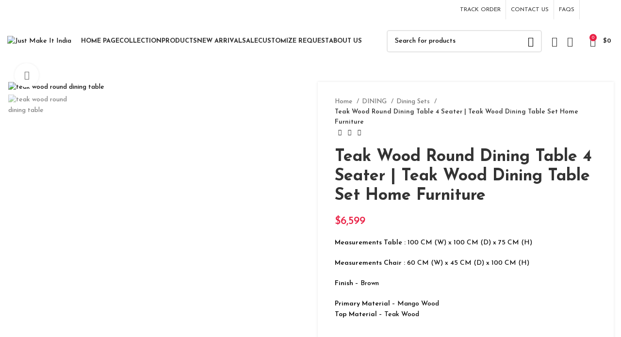

--- FILE ---
content_type: text/html; charset=UTF-8
request_url: https://justmakeitindia.com/product/teak-wood-round-dining-table/
body_size: 36356
content:
<!DOCTYPE html>
<html lang="en-US">
<head>
	<meta charset="UTF-8">
	<link rel="profile" href="https://gmpg.org/xfn/11">
	<link rel="pingback" href="https://justmakeitindia.com/xmlrpc.php">

			<script>window.MSInputMethodContext && document.documentMode && document.write('<script src="https://justmakeitindia.com/wp-content/themes/woodmart/js/libs/ie11CustomProperties.min.js"><\/script>');</script>
		<title>Teak Wood Round Dining Table 4 Seater | Teak Wood Dining Table Set Home Furniture &#8211; Just Make It India</title>
<meta name='robots' content='max-image-preview:large' />
	<style>img:is([sizes="auto" i], [sizes^="auto," i]) { contain-intrinsic-size: 3000px 1500px }</style>
	<link rel='dns-prefetch' href='//use.typekit.net' />
<link rel='dns-prefetch' href='//fonts.googleapis.com' />
<link rel="alternate" type="application/rss+xml" title="Just Make It India &raquo; Feed" href="https://justmakeitindia.com/feed/" />
<link rel="alternate" type="application/rss+xml" title="Just Make It India &raquo; Comments Feed" href="https://justmakeitindia.com/comments/feed/" />
<link rel="alternate" type="application/rss+xml" title="Just Make It India &raquo; Teak Wood Round Dining Table 4 Seater | Teak Wood Dining Table Set Home Furniture Comments Feed" href="https://justmakeitindia.com/product/teak-wood-round-dining-table/feed/" />
<link rel='stylesheet' id='wp-block-library-css' href='https://justmakeitindia.com/wp-includes/css/dist/block-library/style.min.css?ver=f162cc7508a20df7827e9ba1d062ba1e' type='text/css' media='all' />
<style id='classic-theme-styles-inline-css' type='text/css'>
/*! This file is auto-generated */
.wp-block-button__link{color:#fff;background-color:#32373c;border-radius:9999px;box-shadow:none;text-decoration:none;padding:calc(.667em + 2px) calc(1.333em + 2px);font-size:1.125em}.wp-block-file__button{background:#32373c;color:#fff;text-decoration:none}
</style>
<style id='global-styles-inline-css' type='text/css'>
:root{--wp--preset--aspect-ratio--square: 1;--wp--preset--aspect-ratio--4-3: 4/3;--wp--preset--aspect-ratio--3-4: 3/4;--wp--preset--aspect-ratio--3-2: 3/2;--wp--preset--aspect-ratio--2-3: 2/3;--wp--preset--aspect-ratio--16-9: 16/9;--wp--preset--aspect-ratio--9-16: 9/16;--wp--preset--color--black: #000000;--wp--preset--color--cyan-bluish-gray: #abb8c3;--wp--preset--color--white: #ffffff;--wp--preset--color--pale-pink: #f78da7;--wp--preset--color--vivid-red: #cf2e2e;--wp--preset--color--luminous-vivid-orange: #ff6900;--wp--preset--color--luminous-vivid-amber: #fcb900;--wp--preset--color--light-green-cyan: #7bdcb5;--wp--preset--color--vivid-green-cyan: #00d084;--wp--preset--color--pale-cyan-blue: #8ed1fc;--wp--preset--color--vivid-cyan-blue: #0693e3;--wp--preset--color--vivid-purple: #9b51e0;--wp--preset--gradient--vivid-cyan-blue-to-vivid-purple: linear-gradient(135deg,rgba(6,147,227,1) 0%,rgb(155,81,224) 100%);--wp--preset--gradient--light-green-cyan-to-vivid-green-cyan: linear-gradient(135deg,rgb(122,220,180) 0%,rgb(0,208,130) 100%);--wp--preset--gradient--luminous-vivid-amber-to-luminous-vivid-orange: linear-gradient(135deg,rgba(252,185,0,1) 0%,rgba(255,105,0,1) 100%);--wp--preset--gradient--luminous-vivid-orange-to-vivid-red: linear-gradient(135deg,rgba(255,105,0,1) 0%,rgb(207,46,46) 100%);--wp--preset--gradient--very-light-gray-to-cyan-bluish-gray: linear-gradient(135deg,rgb(238,238,238) 0%,rgb(169,184,195) 100%);--wp--preset--gradient--cool-to-warm-spectrum: linear-gradient(135deg,rgb(74,234,220) 0%,rgb(151,120,209) 20%,rgb(207,42,186) 40%,rgb(238,44,130) 60%,rgb(251,105,98) 80%,rgb(254,248,76) 100%);--wp--preset--gradient--blush-light-purple: linear-gradient(135deg,rgb(255,206,236) 0%,rgb(152,150,240) 100%);--wp--preset--gradient--blush-bordeaux: linear-gradient(135deg,rgb(254,205,165) 0%,rgb(254,45,45) 50%,rgb(107,0,62) 100%);--wp--preset--gradient--luminous-dusk: linear-gradient(135deg,rgb(255,203,112) 0%,rgb(199,81,192) 50%,rgb(65,88,208) 100%);--wp--preset--gradient--pale-ocean: linear-gradient(135deg,rgb(255,245,203) 0%,rgb(182,227,212) 50%,rgb(51,167,181) 100%);--wp--preset--gradient--electric-grass: linear-gradient(135deg,rgb(202,248,128) 0%,rgb(113,206,126) 100%);--wp--preset--gradient--midnight: linear-gradient(135deg,rgb(2,3,129) 0%,rgb(40,116,252) 100%);--wp--preset--font-size--small: 13px;--wp--preset--font-size--medium: 20px;--wp--preset--font-size--large: 36px;--wp--preset--font-size--x-large: 42px;--wp--preset--spacing--20: 0.44rem;--wp--preset--spacing--30: 0.67rem;--wp--preset--spacing--40: 1rem;--wp--preset--spacing--50: 1.5rem;--wp--preset--spacing--60: 2.25rem;--wp--preset--spacing--70: 3.38rem;--wp--preset--spacing--80: 5.06rem;--wp--preset--shadow--natural: 6px 6px 9px rgba(0, 0, 0, 0.2);--wp--preset--shadow--deep: 12px 12px 50px rgba(0, 0, 0, 0.4);--wp--preset--shadow--sharp: 6px 6px 0px rgba(0, 0, 0, 0.2);--wp--preset--shadow--outlined: 6px 6px 0px -3px rgba(255, 255, 255, 1), 6px 6px rgba(0, 0, 0, 1);--wp--preset--shadow--crisp: 6px 6px 0px rgba(0, 0, 0, 1);}:where(.is-layout-flex){gap: 0.5em;}:where(.is-layout-grid){gap: 0.5em;}body .is-layout-flex{display: flex;}.is-layout-flex{flex-wrap: wrap;align-items: center;}.is-layout-flex > :is(*, div){margin: 0;}body .is-layout-grid{display: grid;}.is-layout-grid > :is(*, div){margin: 0;}:where(.wp-block-columns.is-layout-flex){gap: 2em;}:where(.wp-block-columns.is-layout-grid){gap: 2em;}:where(.wp-block-post-template.is-layout-flex){gap: 1.25em;}:where(.wp-block-post-template.is-layout-grid){gap: 1.25em;}.has-black-color{color: var(--wp--preset--color--black) !important;}.has-cyan-bluish-gray-color{color: var(--wp--preset--color--cyan-bluish-gray) !important;}.has-white-color{color: var(--wp--preset--color--white) !important;}.has-pale-pink-color{color: var(--wp--preset--color--pale-pink) !important;}.has-vivid-red-color{color: var(--wp--preset--color--vivid-red) !important;}.has-luminous-vivid-orange-color{color: var(--wp--preset--color--luminous-vivid-orange) !important;}.has-luminous-vivid-amber-color{color: var(--wp--preset--color--luminous-vivid-amber) !important;}.has-light-green-cyan-color{color: var(--wp--preset--color--light-green-cyan) !important;}.has-vivid-green-cyan-color{color: var(--wp--preset--color--vivid-green-cyan) !important;}.has-pale-cyan-blue-color{color: var(--wp--preset--color--pale-cyan-blue) !important;}.has-vivid-cyan-blue-color{color: var(--wp--preset--color--vivid-cyan-blue) !important;}.has-vivid-purple-color{color: var(--wp--preset--color--vivid-purple) !important;}.has-black-background-color{background-color: var(--wp--preset--color--black) !important;}.has-cyan-bluish-gray-background-color{background-color: var(--wp--preset--color--cyan-bluish-gray) !important;}.has-white-background-color{background-color: var(--wp--preset--color--white) !important;}.has-pale-pink-background-color{background-color: var(--wp--preset--color--pale-pink) !important;}.has-vivid-red-background-color{background-color: var(--wp--preset--color--vivid-red) !important;}.has-luminous-vivid-orange-background-color{background-color: var(--wp--preset--color--luminous-vivid-orange) !important;}.has-luminous-vivid-amber-background-color{background-color: var(--wp--preset--color--luminous-vivid-amber) !important;}.has-light-green-cyan-background-color{background-color: var(--wp--preset--color--light-green-cyan) !important;}.has-vivid-green-cyan-background-color{background-color: var(--wp--preset--color--vivid-green-cyan) !important;}.has-pale-cyan-blue-background-color{background-color: var(--wp--preset--color--pale-cyan-blue) !important;}.has-vivid-cyan-blue-background-color{background-color: var(--wp--preset--color--vivid-cyan-blue) !important;}.has-vivid-purple-background-color{background-color: var(--wp--preset--color--vivid-purple) !important;}.has-black-border-color{border-color: var(--wp--preset--color--black) !important;}.has-cyan-bluish-gray-border-color{border-color: var(--wp--preset--color--cyan-bluish-gray) !important;}.has-white-border-color{border-color: var(--wp--preset--color--white) !important;}.has-pale-pink-border-color{border-color: var(--wp--preset--color--pale-pink) !important;}.has-vivid-red-border-color{border-color: var(--wp--preset--color--vivid-red) !important;}.has-luminous-vivid-orange-border-color{border-color: var(--wp--preset--color--luminous-vivid-orange) !important;}.has-luminous-vivid-amber-border-color{border-color: var(--wp--preset--color--luminous-vivid-amber) !important;}.has-light-green-cyan-border-color{border-color: var(--wp--preset--color--light-green-cyan) !important;}.has-vivid-green-cyan-border-color{border-color: var(--wp--preset--color--vivid-green-cyan) !important;}.has-pale-cyan-blue-border-color{border-color: var(--wp--preset--color--pale-cyan-blue) !important;}.has-vivid-cyan-blue-border-color{border-color: var(--wp--preset--color--vivid-cyan-blue) !important;}.has-vivid-purple-border-color{border-color: var(--wp--preset--color--vivid-purple) !important;}.has-vivid-cyan-blue-to-vivid-purple-gradient-background{background: var(--wp--preset--gradient--vivid-cyan-blue-to-vivid-purple) !important;}.has-light-green-cyan-to-vivid-green-cyan-gradient-background{background: var(--wp--preset--gradient--light-green-cyan-to-vivid-green-cyan) !important;}.has-luminous-vivid-amber-to-luminous-vivid-orange-gradient-background{background: var(--wp--preset--gradient--luminous-vivid-amber-to-luminous-vivid-orange) !important;}.has-luminous-vivid-orange-to-vivid-red-gradient-background{background: var(--wp--preset--gradient--luminous-vivid-orange-to-vivid-red) !important;}.has-very-light-gray-to-cyan-bluish-gray-gradient-background{background: var(--wp--preset--gradient--very-light-gray-to-cyan-bluish-gray) !important;}.has-cool-to-warm-spectrum-gradient-background{background: var(--wp--preset--gradient--cool-to-warm-spectrum) !important;}.has-blush-light-purple-gradient-background{background: var(--wp--preset--gradient--blush-light-purple) !important;}.has-blush-bordeaux-gradient-background{background: var(--wp--preset--gradient--blush-bordeaux) !important;}.has-luminous-dusk-gradient-background{background: var(--wp--preset--gradient--luminous-dusk) !important;}.has-pale-ocean-gradient-background{background: var(--wp--preset--gradient--pale-ocean) !important;}.has-electric-grass-gradient-background{background: var(--wp--preset--gradient--electric-grass) !important;}.has-midnight-gradient-background{background: var(--wp--preset--gradient--midnight) !important;}.has-small-font-size{font-size: var(--wp--preset--font-size--small) !important;}.has-medium-font-size{font-size: var(--wp--preset--font-size--medium) !important;}.has-large-font-size{font-size: var(--wp--preset--font-size--large) !important;}.has-x-large-font-size{font-size: var(--wp--preset--font-size--x-large) !important;}
:where(.wp-block-post-template.is-layout-flex){gap: 1.25em;}:where(.wp-block-post-template.is-layout-grid){gap: 1.25em;}
:where(.wp-block-columns.is-layout-flex){gap: 2em;}:where(.wp-block-columns.is-layout-grid){gap: 2em;}
:root :where(.wp-block-pullquote){font-size: 1.5em;line-height: 1.6;}
</style>
<style id='woocommerce-inline-inline-css' type='text/css'>
.woocommerce form .form-row .required { visibility: visible; }
</style>
<link rel='stylesheet' id='cmplz-general-css' href='https://justmakeitindia.com/wp-content/plugins/complianz-gdpr/assets/css/cookieblocker.min.css?ver=1753380289' type='text/css' media='all' />
<link rel='stylesheet' id='bootstrap-css' href='https://justmakeitindia.com/wp-content/themes/woodmart/css/bootstrap-light.min.css?ver=7.2.5' type='text/css' media='all' />
<link rel='stylesheet' id='woodmart-style-css' href='https://justmakeitindia.com/wp-content/themes/woodmart/css/parts/base.min.css?ver=7.2.5' type='text/css' media='all' />
<link rel='stylesheet' id='woodmart-typekit-0e88f3524ae5a1f6b0f71cadadd9ea0e6d37db16-css' href='https://use.typekit.net/0e88f3524ae5a1f6b0f71cadadd9ea0e6d37db16.css?ver=7.2.5' type='text/css' media='all' />
<link rel='stylesheet' id='wd-widget-wd-recent-posts-css' href='https://justmakeitindia.com/wp-content/themes/woodmart/css/parts/widget-wd-recent-posts.min.css?ver=7.2.5' type='text/css' media='all' />
<link rel='stylesheet' id='wd-widget-product-list-css' href='https://justmakeitindia.com/wp-content/themes/woodmart/css/parts/woo-widget-product-list.min.css?ver=7.2.5' type='text/css' media='all' />
<link rel='stylesheet' id='wd-widget-slider-price-filter-css' href='https://justmakeitindia.com/wp-content/themes/woodmart/css/parts/woo-widget-slider-price-filter.min.css?ver=7.2.5' type='text/css' media='all' />
<link rel='stylesheet' id='wd-wp-gutenberg-css' href='https://justmakeitindia.com/wp-content/themes/woodmart/css/parts/wp-gutenberg.min.css?ver=7.2.5' type='text/css' media='all' />
<link rel='stylesheet' id='wd-notices-fixed-css' href='https://justmakeitindia.com/wp-content/themes/woodmart/css/parts/woo-opt-sticky-notices.min.css?ver=7.2.5' type='text/css' media='all' />
<link rel='stylesheet' id='wd-woocommerce-base-css' href='https://justmakeitindia.com/wp-content/themes/woodmart/css/parts/woocommerce-base.min.css?ver=7.2.5' type='text/css' media='all' />
<link rel='stylesheet' id='wd-mod-star-rating-css' href='https://justmakeitindia.com/wp-content/themes/woodmart/css/parts/mod-star-rating.min.css?ver=7.2.5' type='text/css' media='all' />
<link rel='stylesheet' id='wd-woo-el-track-order-css' href='https://justmakeitindia.com/wp-content/themes/woodmart/css/parts/woo-el-track-order.min.css?ver=7.2.5' type='text/css' media='all' />
<link rel='stylesheet' id='wd-woo-gutenberg-css' href='https://justmakeitindia.com/wp-content/themes/woodmart/css/parts/woo-gutenberg.min.css?ver=7.2.5' type='text/css' media='all' />
<link rel='stylesheet' id='wd-woo-mod-quantity-css' href='https://justmakeitindia.com/wp-content/themes/woodmart/css/parts/woo-mod-quantity.min.css?ver=7.2.5' type='text/css' media='all' />
<link rel='stylesheet' id='wd-woo-single-prod-el-base-css' href='https://justmakeitindia.com/wp-content/themes/woodmart/css/parts/woo-single-prod-el-base.min.css?ver=7.2.5' type='text/css' media='all' />
<link rel='stylesheet' id='wd-woo-mod-stock-status-css' href='https://justmakeitindia.com/wp-content/themes/woodmart/css/parts/woo-mod-stock-status.min.css?ver=7.2.5' type='text/css' media='all' />
<link rel='stylesheet' id='wd-woo-mod-shop-attributes-css' href='https://justmakeitindia.com/wp-content/themes/woodmart/css/parts/woo-mod-shop-attributes.min.css?ver=7.2.5' type='text/css' media='all' />
<link rel='stylesheet' id='wd-header-base-css' href='https://justmakeitindia.com/wp-content/themes/woodmart/css/parts/header-base.min.css?ver=7.2.5' type='text/css' media='all' />
<link rel='stylesheet' id='wd-mod-tools-css' href='https://justmakeitindia.com/wp-content/themes/woodmart/css/parts/mod-tools.min.css?ver=7.2.5' type='text/css' media='all' />
<link rel='stylesheet' id='wd-header-elements-base-css' href='https://justmakeitindia.com/wp-content/themes/woodmart/css/parts/header-el-base.min.css?ver=7.2.5' type='text/css' media='all' />
<link rel='stylesheet' id='wd-social-icons-css' href='https://justmakeitindia.com/wp-content/themes/woodmart/css/parts/el-social-icons.min.css?ver=7.2.5' type='text/css' media='all' />
<link rel='stylesheet' id='wd-header-search-css' href='https://justmakeitindia.com/wp-content/themes/woodmart/css/parts/header-el-search.min.css?ver=7.2.5' type='text/css' media='all' />
<link rel='stylesheet' id='wd-header-search-form-css' href='https://justmakeitindia.com/wp-content/themes/woodmart/css/parts/header-el-search-form.min.css?ver=7.2.5' type='text/css' media='all' />
<link rel='stylesheet' id='wd-wd-search-results-css' href='https://justmakeitindia.com/wp-content/themes/woodmart/css/parts/wd-search-results.min.css?ver=7.2.5' type='text/css' media='all' />
<link rel='stylesheet' id='wd-wd-search-form-css' href='https://justmakeitindia.com/wp-content/themes/woodmart/css/parts/wd-search-form.min.css?ver=7.2.5' type='text/css' media='all' />
<link rel='stylesheet' id='wd-woo-mod-login-form-css' href='https://justmakeitindia.com/wp-content/themes/woodmart/css/parts/woo-mod-login-form.min.css?ver=7.2.5' type='text/css' media='all' />
<link rel='stylesheet' id='wd-header-my-account-css' href='https://justmakeitindia.com/wp-content/themes/woodmart/css/parts/header-el-my-account.min.css?ver=7.2.5' type='text/css' media='all' />
<link rel='stylesheet' id='wd-header-cart-side-css' href='https://justmakeitindia.com/wp-content/themes/woodmart/css/parts/header-el-cart-side.min.css?ver=7.2.5' type='text/css' media='all' />
<link rel='stylesheet' id='wd-header-cart-css' href='https://justmakeitindia.com/wp-content/themes/woodmart/css/parts/header-el-cart.min.css?ver=7.2.5' type='text/css' media='all' />
<link rel='stylesheet' id='wd-widget-shopping-cart-css' href='https://justmakeitindia.com/wp-content/themes/woodmart/css/parts/woo-widget-shopping-cart.min.css?ver=7.2.5' type='text/css' media='all' />
<link rel='stylesheet' id='wd-page-title-css' href='https://justmakeitindia.com/wp-content/themes/woodmart/css/parts/page-title.min.css?ver=7.2.5' type='text/css' media='all' />
<link rel='stylesheet' id='wd-woo-single-prod-predefined-css' href='https://justmakeitindia.com/wp-content/themes/woodmart/css/parts/woo-single-prod-predefined.min.css?ver=7.2.5' type='text/css' media='all' />
<link rel='stylesheet' id='wd-woo-single-prod-and-quick-view-predefined-css' href='https://justmakeitindia.com/wp-content/themes/woodmart/css/parts/woo-single-prod-and-quick-view-predefined.min.css?ver=7.2.5' type='text/css' media='all' />
<link rel='stylesheet' id='wd-woo-single-prod-el-tabs-predefined-css' href='https://justmakeitindia.com/wp-content/themes/woodmart/css/parts/woo-single-prod-el-tabs-predefined.min.css?ver=7.2.5' type='text/css' media='all' />
<link rel='stylesheet' id='wd-woo-single-prod-opt-base-css' href='https://justmakeitindia.com/wp-content/themes/woodmart/css/parts/woo-single-prod-opt-base.min.css?ver=7.2.5' type='text/css' media='all' />
<link rel='stylesheet' id='wd-woo-single-prod-el-gallery-css' href='https://justmakeitindia.com/wp-content/themes/woodmart/css/parts/woo-single-prod-el-gallery.min.css?ver=7.2.5' type='text/css' media='all' />
<link rel='stylesheet' id='wd-owl-carousel-css' href='https://justmakeitindia.com/wp-content/themes/woodmart/css/parts/lib-owl-carousel.min.css?ver=7.2.5' type='text/css' media='all' />
<link rel='stylesheet' id='wd-photoswipe-css' href='https://justmakeitindia.com/wp-content/themes/woodmart/css/parts/lib-photoswipe.min.css?ver=7.2.5' type='text/css' media='all' />
<link rel='stylesheet' id='wd-woo-single-prod-el-navigation-css' href='https://justmakeitindia.com/wp-content/themes/woodmart/css/parts/woo-single-prod-el-navigation.min.css?ver=7.2.5' type='text/css' media='all' />
<link rel='stylesheet' id='wd-tabs-css' href='https://justmakeitindia.com/wp-content/themes/woodmart/css/parts/el-tabs.min.css?ver=7.2.5' type='text/css' media='all' />
<link rel='stylesheet' id='wd-woo-single-prod-el-tabs-opt-layout-tabs-css' href='https://justmakeitindia.com/wp-content/themes/woodmart/css/parts/woo-single-prod-el-tabs-opt-layout-tabs.min.css?ver=7.2.5' type='text/css' media='all' />
<link rel='stylesheet' id='wd-accordion-css' href='https://justmakeitindia.com/wp-content/themes/woodmart/css/parts/el-accordion.min.css?ver=7.2.5' type='text/css' media='all' />
<link rel='stylesheet' id='wd-woo-single-prod-el-reviews-css' href='https://justmakeitindia.com/wp-content/themes/woodmart/css/parts/woo-single-prod-el-reviews.min.css?ver=7.2.5' type='text/css' media='all' />
<link rel='stylesheet' id='wd-woo-single-prod-el-reviews-style-1-css' href='https://justmakeitindia.com/wp-content/themes/woodmart/css/parts/woo-single-prod-el-reviews-style-1.min.css?ver=7.2.5' type='text/css' media='all' />
<link rel='stylesheet' id='wd-mod-comments-css' href='https://justmakeitindia.com/wp-content/themes/woodmart/css/parts/mod-comments.min.css?ver=7.2.5' type='text/css' media='all' />
<link rel='stylesheet' id='wd-product-loop-css' href='https://justmakeitindia.com/wp-content/themes/woodmart/css/parts/woo-product-loop.min.css?ver=7.2.5' type='text/css' media='all' />
<link rel='stylesheet' id='wd-product-loop-quick-css' href='https://justmakeitindia.com/wp-content/themes/woodmart/css/parts/woo-product-loop-quick.min.css?ver=7.2.5' type='text/css' media='all' />
<link rel='stylesheet' id='wd-woo-mod-add-btn-replace-css' href='https://justmakeitindia.com/wp-content/themes/woodmart/css/parts/woo-mod-add-btn-replace.min.css?ver=7.2.5' type='text/css' media='all' />
<link rel='stylesheet' id='wd-woo-opt-title-limit-css' href='https://justmakeitindia.com/wp-content/themes/woodmart/css/parts/woo-opt-title-limit.min.css?ver=7.2.5' type='text/css' media='all' />
<link rel='stylesheet' id='wd-mfp-popup-css' href='https://justmakeitindia.com/wp-content/themes/woodmart/css/parts/lib-magnific-popup.min.css?ver=7.2.5' type='text/css' media='all' />
<link rel='stylesheet' id='wd-footer-base-css' href='https://justmakeitindia.com/wp-content/themes/woodmart/css/parts/footer-base.min.css?ver=7.2.5' type='text/css' media='all' />
<link rel='stylesheet' id='wd-scroll-top-css' href='https://justmakeitindia.com/wp-content/themes/woodmart/css/parts/opt-scrolltotop.min.css?ver=7.2.5' type='text/css' media='all' />
<link rel='stylesheet' id='wd-header-my-account-sidebar-css' href='https://justmakeitindia.com/wp-content/themes/woodmart/css/parts/header-el-my-account-sidebar.min.css?ver=7.2.5' type='text/css' media='all' />
<link rel='stylesheet' id='wd-bottom-toolbar-css' href='https://justmakeitindia.com/wp-content/themes/woodmart/css/parts/opt-bottom-toolbar.min.css?ver=7.2.5' type='text/css' media='all' />
<link rel='stylesheet' id='xts-google-fonts-css' href='https://fonts.googleapis.com/css?family=Josefin+Sans%3A400%2C600%2C500%2C700&#038;ver=7.2.5' type='text/css' media='all' />
<script type="text/javascript" src="https://justmakeitindia.com/wp-includes/js/jquery/jquery.min.js?ver=3.7.1" id="jquery-core-js"></script>
<script type="text/javascript" src="https://justmakeitindia.com/wp-includes/js/jquery/jquery-migrate.min.js?ver=3.4.1" id="jquery-migrate-js"></script>
<script type="text/javascript" src="https://justmakeitindia.com/wp-content/plugins/woocommerce/assets/js/jquery-blockui/jquery.blockUI.min.js?ver=2.7.0-wc.10.4.3" id="wc-jquery-blockui-js" defer="defer" data-wp-strategy="defer"></script>
<script type="text/javascript" id="wc-add-to-cart-js-extra">
/* <![CDATA[ */
var wc_add_to_cart_params = {"ajax_url":"\/wp-admin\/admin-ajax.php","wc_ajax_url":"\/?wc-ajax=%%endpoint%%","i18n_view_cart":"View cart","cart_url":"https:\/\/justmakeitindia.com\/cart\/","is_cart":"","cart_redirect_after_add":"no"};
/* ]]> */
</script>
<script type="text/javascript" src="https://justmakeitindia.com/wp-content/plugins/woocommerce/assets/js/frontend/add-to-cart.min.js?ver=10.4.3" id="wc-add-to-cart-js" defer="defer" data-wp-strategy="defer"></script>
<script type="text/javascript" src="https://justmakeitindia.com/wp-content/plugins/woocommerce/assets/js/zoom/jquery.zoom.min.js?ver=1.7.21-wc.10.4.3" id="wc-zoom-js" defer="defer" data-wp-strategy="defer"></script>
<script type="text/javascript" id="wc-single-product-js-extra">
/* <![CDATA[ */
var wc_single_product_params = {"i18n_required_rating_text":"Please select a rating","i18n_rating_options":["1 of 5 stars","2 of 5 stars","3 of 5 stars","4 of 5 stars","5 of 5 stars"],"i18n_product_gallery_trigger_text":"View full-screen image gallery","review_rating_required":"yes","flexslider":{"rtl":false,"animation":"slide","smoothHeight":true,"directionNav":false,"controlNav":"thumbnails","slideshow":false,"animationSpeed":500,"animationLoop":false,"allowOneSlide":false},"zoom_enabled":"","zoom_options":[],"photoswipe_enabled":"","photoswipe_options":{"shareEl":false,"closeOnScroll":false,"history":false,"hideAnimationDuration":0,"showAnimationDuration":0},"flexslider_enabled":""};
/* ]]> */
</script>
<script type="text/javascript" src="https://justmakeitindia.com/wp-content/plugins/woocommerce/assets/js/frontend/single-product.min.js?ver=10.4.3" id="wc-single-product-js" defer="defer" data-wp-strategy="defer"></script>
<script type="text/javascript" src="https://justmakeitindia.com/wp-content/plugins/woocommerce/assets/js/js-cookie/js.cookie.min.js?ver=2.1.4-wc.10.4.3" id="wc-js-cookie-js" defer="defer" data-wp-strategy="defer"></script>
<script type="text/javascript" id="woocommerce-js-extra">
/* <![CDATA[ */
var woocommerce_params = {"ajax_url":"\/wp-admin\/admin-ajax.php","wc_ajax_url":"\/?wc-ajax=%%endpoint%%","i18n_password_show":"Show password","i18n_password_hide":"Hide password"};
/* ]]> */
</script>
<script type="text/javascript" src="https://justmakeitindia.com/wp-content/plugins/woocommerce/assets/js/frontend/woocommerce.min.js?ver=10.4.3" id="woocommerce-js" defer="defer" data-wp-strategy="defer"></script>
<script type="text/javascript" src="https://justmakeitindia.com/wp-content/themes/woodmart/js/libs/device.min.js?ver=7.2.5" id="wd-device-library-js"></script>
<link rel="https://api.w.org/" href="https://justmakeitindia.com/wp-json/" /><link rel="alternate" title="JSON" type="application/json" href="https://justmakeitindia.com/wp-json/wp/v2/product/23701" /><link rel="EditURI" type="application/rsd+xml" title="RSD" href="https://justmakeitindia.com/xmlrpc.php?rsd" />
<link rel="canonical" href="https://justmakeitindia.com/product/teak-wood-round-dining-table/" />
<link rel="alternate" title="oEmbed (JSON)" type="application/json+oembed" href="https://justmakeitindia.com/wp-json/oembed/1.0/embed?url=https%3A%2F%2Fjustmakeitindia.com%2Fproduct%2Fteak-wood-round-dining-table%2F" />
<link rel="alternate" title="oEmbed (XML)" type="text/xml+oembed" href="https://justmakeitindia.com/wp-json/oembed/1.0/embed?url=https%3A%2F%2Fjustmakeitindia.com%2Fproduct%2Fteak-wood-round-dining-table%2F&#038;format=xml" />
					<meta name="viewport" content="width=device-width, initial-scale=1.0, maximum-scale=1.0, user-scalable=no">
										<noscript><style>.woocommerce-product-gallery{ opacity: 1 !important; }</style></noscript>
	<style>
		
		</style>			<style id="wd-style-header_919432-css" data-type="wd-style-header_919432">
				:root{
	--wd-top-bar-h: 40px;
	--wd-top-bar-sm-h: 0.001px;
	--wd-top-bar-sticky-h: 0.001px;

	--wd-header-general-h: 89px;
	--wd-header-general-sm-h: 60px;
	--wd-header-general-sticky-h: 60px;

	--wd-header-bottom-h: 0.001px;
	--wd-header-bottom-sm-h: 0.001px;
	--wd-header-bottom-sticky-h: 0.001px;

	--wd-header-clone-h: 0.001px;
}

.whb-top-bar .wd-dropdown {
	margin-top: 0px;
}

.whb-top-bar .wd-dropdown:after {
	height: 10px;
}

.whb-sticked .whb-general-header .wd-dropdown {
	margin-top: 10px;
}

.whb-sticked .whb-general-header .wd-dropdown:after {
	height: 20px;
}



@media (min-width: 1025px) {
		.whb-top-bar-inner {
		height: 40px;
		max-height: 40px;
	}

		.whb-sticked .whb-top-bar-inner {
		height: 40px;
		max-height: 40px;
	}
		
		.whb-general-header-inner {
		height: 89px;
		max-height: 89px;
	}

		.whb-sticked .whb-general-header-inner {
		height: 60px;
		max-height: 60px;
	}
		
	
	
	}

@media (max-width: 1024px) {
	
		.whb-general-header-inner {
		height: 60px;
		max-height: 60px;
	}
	
	
	
	}
		
.whb-top-bar {
	background-color: rgba(255, 255, 255, 1);border-bottom-width: 0px;border-bottom-style: solid;
}

.whb-general-header {
	border-bottom-width: 0px;border-bottom-style: solid;
}

.whb-header-bottom {
	border-bottom-width: 0px;border-bottom-style: solid;
}
			</style>
						<style id="wd-style-theme_settings_default-css" data-type="wd-style-theme_settings_default">
				@font-face {
	font-weight: normal;
	font-style: normal;
	font-family: "woodmart-font";
	src: url("//justmakeitindia.com/wp-content/themes/woodmart/fonts/woodmart-font-1-400.woff2?v=7.2.5") format("woff2");
}

.wd-popup.wd-promo-popup{
	background-color:#111111;
	background-image: none;
	background-repeat:no-repeat;
	background-size:contain;
	background-position:left center;
}

.page-title-default{
	background-color:#0a0a0a;
	background-image: none;
	background-size:cover;
	background-position:center center;
}

.footer-container{
	background-color:#f4f5f7;
	background-image: none;
}

:root{
--wd-text-font:"Josefin Sans", Arial, Helvetica, sans-serif;
--wd-text-font-weight:500;
--wd-text-color:#0a0a0a;
--wd-text-font-size:14px;
}
:root{
--wd-title-font:"Josefin Sans", Arial, Helvetica, sans-serif;
--wd-title-font-weight:500;
--wd-title-color:#0a0a0a;
}
:root{
--wd-entities-title-font:"Josefin Sans", Arial, Helvetica, sans-serif;
--wd-entities-title-font-weight:700;
--wd-entities-title-color:#333333;
--wd-entities-title-color-hover:rgb(51 51 51 / 65%);
}
:root{
--wd-alternative-font:"Josefin Sans", Arial, Helvetica, sans-serif;
}
:root{
--wd-widget-title-font:"Josefin Sans", Arial, Helvetica, sans-serif;
--wd-widget-title-font-weight:600;
--wd-widget-title-transform:uppercase;
--wd-widget-title-color:#0c0c0c;
--wd-widget-title-font-size:16px;
}
:root{
--wd-header-el-font:"Josefin Sans", Arial, Helvetica, sans-serif;
--wd-header-el-font-weight:700;
--wd-header-el-transform:uppercase;
--wd-header-el-font-size:13px;
}
:root{
--wd-primary-color:#e92145;
}
:root{
--wd-alternative-color:#e92145;
}
:root{
--wd-link-color:#0f0f0f;
--wd-link-color-hover:#0f0f0f;
}
:root{
--btn-default-bgcolor:#f7f7f7;
}
:root{
--btn-default-bgcolor-hover:#efefef;
}
:root{
--btn-accented-bgcolor:#e92145;
}
:root{
--btn-accented-bgcolor-hover:#e92145;
}
:root{
--notices-success-bg:#459647;
}
:root{
--notices-success-color:#fff;
}
:root{
--notices-warning-bg:#E0B252;
}
:root{
--notices-warning-color:#fff;
}
	:root{
					
							--wd-form-brd-radius: 5px;
			
					
					--wd-form-brd-width: 2px;
		
					--btn-default-color: #333;
		
					--btn-default-color-hover: #333;
		
					--btn-accented-color: #fff;
		
					--btn-accented-color-hover: #fff;
		
					
			
			
							--btn-default-brd-radius: 5px;
				--btn-default-box-shadow: none;
				--btn-default-box-shadow-hover: none;
					
					
			
			
							--btn-accented-brd-radius: 5px;
				--btn-accented-box-shadow: none;
				--btn-accented-box-shadow-hover: none;
					
							
					--wd-brd-radius: 0px;
			}

	
	
			@media (min-width: 1025px) {
			.whb-boxed:not(.whb-sticked):not(.whb-full-width) .whb-main-header {
				max-width: 1392px;
			}
		}

		.container {
			max-width: 1422px;
		}

		:root{
			--wd-container-w: 1422px;
		}
	
			@media (min-width: 1422px) {
			[data-vc-full-width]:not([data-vc-stretch-content]),
			:is(.vc_section, .vc_row).wd-section-stretch {
				padding-left: calc((100vw - 1422px - var(--wd-sticky-nav-w) - var(--wd-scroll-w)) / 2);
				padding-right: calc((100vw - 1422px - var(--wd-sticky-nav-w) - var(--wd-scroll-w)) / 2);
			}
		}
	
			div.wd-popup.popup-quick-view {
			max-width: 920px;
		}
	
	
	
	
	
	
			</style>
			</head>

<body data-rsssl=1 class="wp-singular product-template-default single single-product postid-23701 wp-theme-woodmart theme-woodmart woocommerce woocommerce-page woocommerce-no-js wrapper-custom  woodmart-product-design-default woodmart-product-sticky-on categories-accordion-on woodmart-archive-shop woodmart-ajax-shop-on offcanvas-sidebar-mobile offcanvas-sidebar-tablet notifications-sticky sticky-toolbar-on">
			<script type="text/javascript" id="wd-flicker-fix">// Flicker fix.</script>	
	
	<div class="website-wrapper">
									<header class="whb-header whb-header_919432 whb-sticky-shadow whb-scroll-stick whb-sticky-real">
					<div class="whb-main-header">
	
<div class="whb-row whb-top-bar whb-not-sticky-row whb-with-bg whb-without-border whb-color-dark whb-flex-flex-middle whb-hidden-mobile">
	<div class="container">
		<div class="whb-flex-row whb-top-bar-inner">
			<div class="whb-column whb-col-left whb-visible-lg whb-empty-column">
	</div>
<div class="whb-column whb-col-center whb-visible-lg whb-empty-column">
	</div>
<div class="whb-column whb-col-right whb-visible-lg">
	
<div class="wd-header-nav wd-header-secondary-nav text-right" role="navigation" aria-label="Secondary navigation">
	<ul id="menu-top-bar-right" class="menu wd-nav wd-nav-secondary wd-style-default wd-gap-s"><li id="menu-item-7087" class="menu-item menu-item-type-post_type menu-item-object-page menu-item-7087 item-level-0 menu-simple-dropdown wd-event-hover" ><a href="https://justmakeitindia.com/order-tracking/" class="woodmart-nav-link"><span class="wd-nav-icon fa fa-truck-moving"></span><span class="nav-link-text">TRACK ORDER</span></a></li>
</ul></div><!--END MAIN-NAV-->
<div class="wd-header-divider wd-full-height "></div>
<div class="wd-header-nav wd-header-secondary-nav text-right" role="navigation" aria-label="Secondary navigation">
	<ul id="menu-top-bar-right-1" class="menu wd-nav wd-nav-secondary wd-style-default wd-gap-s"><li id="menu-item-7165" class="menu-item menu-item-type-custom menu-item-object-custom menu-item-7165 item-level-0 menu-simple-dropdown wd-event-hover" ><a href="https://justmakeitindia.com/contact-us/" class="woodmart-nav-link"><span class="nav-link-text">Contact Us</span></a></li>
</ul></div><!--END MAIN-NAV-->
<div class="wd-header-divider wd-full-height "></div>
<div class="wd-header-nav wd-header-secondary-nav text-right" role="navigation" aria-label="Secondary navigation">
	<ul id="menu-top-bar-right-2" class="menu wd-nav wd-nav-secondary wd-style-default wd-gap-s"><li id="menu-item-7166" class="menu-item menu-item-type-post_type menu-item-object-page menu-item-7166 item-level-0 menu-simple-dropdown wd-event-hover" ><a href="https://justmakeitindia.com/faqs/" class="woodmart-nav-link"><span class="nav-link-text">FAQs</span></a></li>
</ul></div><!--END MAIN-NAV-->
<div class="wd-header-divider wd-full-height "></div>
			<div class="wd-social-icons icons-design-default icons-size-small color-scheme-dark social-follow social-form-circle text-center">

				
									<a rel="noopener noreferrer nofollow" href="https://www.facebook.com/Jusy-Make-It-102277751863815" target="_blank" class=" wd-social-icon social-facebook" aria-label="Facebook social link">
						<span class="wd-icon"></span>
											</a>
				
				
				
									<a rel="noopener noreferrer nofollow" href="https://www.instagram.com/justmakeit_india/" target="_blank" class=" wd-social-icon social-instagram" aria-label="Instagram social link">
						<span class="wd-icon"></span>
											</a>
				
									<a rel="noopener noreferrer nofollow" href="https://www.youtube.com/channel/UC53kJ3qKJbjyaJuwrGxnQdQ?guided_help_flow=5" target="_blank" class=" wd-social-icon social-youtube" aria-label="YouTube social link">
						<span class="wd-icon"></span>
											</a>
				
									<a rel="noopener noreferrer nofollow" href="https://www.pinterest.se/justmakeit_india/_saved/" target="_blank" class=" wd-social-icon social-pinterest" aria-label="Pinterest social link">
						<span class="wd-icon"></span>
											</a>
				
				
				
				
				
				
				
				
				
				
				
									<a rel="noopener noreferrer nofollow" href="https://wa.me/+919116458789" target="_blank" class="whatsapp-desktop  wd-social-icon social-whatsapp" aria-label="WhatsApp social link">
						<span class="wd-icon"></span>
											</a>
					
					<a rel="noopener noreferrer nofollow" href="https://wa.me/+919116458789" target="_blank" class="whatsapp-mobile  wd-social-icon social-whatsapp" aria-label="WhatsApp social link">
						<span class="wd-icon"></span>
											</a>
				
								
								
				
								
				
			</div>

		</div>
<div class="whb-column whb-col-mobile whb-hidden-lg whb-empty-column">
	</div>
		</div>
	</div>
</div>

<div class="whb-row whb-general-header whb-sticky-row whb-without-bg whb-without-border whb-color-dark whb-flex-flex-middle">
	<div class="container">
		<div class="whb-flex-row whb-general-header-inner">
			<div class="whb-column whb-col-left whb-visible-lg">
	<div class="site-logo wd-switch-logo">
	<a href="https://justmakeitindia.com/" class="wd-logo wd-main-logo" rel="home">
		<img src="https://justmakeitindia.com/wp-content/uploads/2022/05/Just-make-it-India-logo.pdf-1.png" alt="Just Make It India" style="max-width: 334px;" />	</a>
					<a href="https://justmakeitindia.com/" class="wd-logo wd-sticky-logo" rel="home">
			<img src="https://justmakeitindia.com/wp-content/uploads/2022/05/Just-make-it-India-logo.pdf-2.png" alt="Just Make It India" style="max-width: 500px;" />		</a>
	</div>
</div>
<div class="whb-column whb-col-center whb-visible-lg">
	<div class="wd-header-nav wd-header-main-nav text-left wd-design-1" role="navigation" aria-label="Main navigation">
	<ul id="menu-nav" class="menu wd-nav wd-nav-main wd-style-default wd-gap-s"><li id="menu-item-26675" class="menu-item menu-item-type-post_type menu-item-object-page menu-item-home menu-item-26675 item-level-0 menu-mega-dropdown wd-event-hover" ><a href="https://justmakeitindia.com/" class="woodmart-nav-link"><span class="nav-link-text">Home Page</span></a></li>
<li id="menu-item-26678" class="menu-item menu-item-type-custom menu-item-object-custom menu-item-26678 item-level-0 menu-mega-dropdown wd-event-hover menu-item-has-children" ><a href="#" class="woodmart-nav-link"><span class="nav-link-text">Collection</span></a>
<div class="wd-dropdown-menu wd-dropdown wd-design-full-width color-scheme-dark">

<div class="container">
<style data-type="vc_shortcodes-custom-css">.vc_custom_1610379199110{margin-left: 20px !important;padding-top: 5px !important;padding-bottom: 5px !important;}</style>[vc_row gap="35" equal_height="yes" content_placement="top" css=".vc_custom_1610379199110{margin-left: 20px !important;padding-top: 5px !important;padding-bottom: 5px !important;}" mobile_bg_img_hidden="no" tablet_bg_img_hidden="no" woodmart_parallax="0" woodmart_gradient_switch="no" row_reverse_mobile="0" row_reverse_tablet="0" woodmart_disable_overflow="0"][vc_column width="1/3"][extra_menu label="red" title="<strong>MODERN" link="url:https%3A%2F%2Fjustmakeitindia.com%2Fproduct-category%2Fmodern%2F"][/extra_menu][extra_menu label="black" title="<strong>RECLAIMED" link="url:https%3A%2F%2Fjustmakeitindia.com%2Fproduct-category%2Freclaimed%2F|title:Shop%20page"][/extra_menu][extra_menu label="red" title="<strong>HAND PAINTED" link="url:https%3A%2F%2Fjustmakeitindia.com%2Fproduct-category%2Fhand-painted%2F"][/extra_menu][extra_menu title="BONE INLAY &amp; MOTHER OF PEARL" link="url:https%3A%2F%2Fjustmakeitindia.com%2Fproduct-tag%2Fbone-inlay-mother-of-pearl%2F"][/extra_menu][/vc_column][vc_column width="1/3"][extra_menu title="LIVE EDGE" link="url:https%3A%2F%2Fjustmakeitindia.com%2Fproduct-tag%2Flive-edge%2F"][/extra_menu][extra_menu label="orange" title="<strong>Hand Carved" link="url:https%3A%2F%2Fjustmakeitindia.com%2Fproduct-category%2Fhand-carved%2F|title:Shop%20page"][/extra_menu][extra_menu label="orange" title="<strong>INDIAN INSPIRED" link="url:https%3A%2F%2Fjustmakeitindia.com%2Fproduct-category%2Findian-inspired%2F|title:Shop%20page"][/extra_menu][extra_menu label="orange" title="<strong> LEATHER BAGS" link="url:https%3A%2F%2Fjustmakeitindia.com%2Fproduct-category%2Fleather-bags%2F|title:Shop%20page" woodmart_css_id="630077893cf25" responsive_spacing="eyJwYXJhbV90eXBlIjoid29vZG1hcnRfcmVzcG9uc2l2ZV9zcGFjaW5nIiwic2VsZWN0b3JfaWQiOiI2MzAwNzc4OTNjZjI1Iiwic2hvcnRjb2RlIjoiZXh0cmFfbWVudSIsImRhdGEiOnsidGFibGV0Ijp7fSwibW9iaWxlIjp7fX19"][/extra_menu][/vc_column][vc_column width="1/3"][extra_menu label="red" title="INDUSTRIAL" link="url:https%3A%2F%2Fjustmakeitindia.com%2Fproduct-category%2Findustrial%2F"][/extra_menu][extra_menu label="black" title="<strong>OVERLAY &amp; INSET" link="url:https%3A%2F%2Fjustmakeitindia.com%2Fproduct-category%2Foverlay-inset%2F|title:Shop%20page"][/extra_menu][extra_menu title="EVERGREEN TEAK WOOD" link="url:https%3A%2F%2Fjustmakeitindia.com%2Fproduct-category%2Fevergreen-teak-wood%2F"][/extra_menu][extra_menu title="ROOM DIVIDERS" link="url:https%3A%2F%2Fjustmakeitindia.com%2Fproduct-category%2Froom-divider%2F" woodmart_css_id="6300780dd2581" responsive_spacing="eyJwYXJhbV90eXBlIjoid29vZG1hcnRfcmVzcG9uc2l2ZV9zcGFjaW5nIiwic2VsZWN0b3JfaWQiOiI2MzAwNzgwZGQyNTgxIiwic2hvcnRjb2RlIjoiZXh0cmFfbWVudSIsImRhdGEiOnsidGFibGV0Ijp7fSwibW9iaWxlIjp7fX19"][/extra_menu][/vc_column][/vc_row][vc_row][vc_column][vc_column_text]</strong></strong></strong></strong></strong></strong></strong>[/vc_column_text][/vc_column][/vc_row]
</div>

</div>
</li>
<li id="menu-item-26677" class="menu-item menu-item-type-custom menu-item-object-custom menu-item-26677 item-level-0 menu-mega-dropdown wd-event-hover menu-item-has-children" ><a href="#" class="woodmart-nav-link"><span class="nav-link-text">Products</span></a>
<div class="wd-dropdown-menu wd-dropdown wd-design-full-width color-scheme-dark">

<div class="container">
<p>[vc_row][vc_column][vc_column_text woodmart_inline="no" text_larger="no"]<strong>[html_block id="201"]</strong>[/vc_column_text][/vc_column][/vc_row]</p>

</div>

</div>
</li>
<li id="menu-item-26679" class="menu-item menu-item-type-custom menu-item-object-custom menu-item-26679 item-level-0 menu-mega-dropdown wd-event-hover" ><a href="https://justmakeitindia.com/new-arrival/" class="woodmart-nav-link"><span class="nav-link-text">New Arrival</span></a></li>
<li id="menu-item-26680" class="menu-item menu-item-type-custom menu-item-object-custom menu-item-26680 item-level-0 menu-mega-dropdown wd-event-hover" ><a href="https://justmakeitindia.com/sale" class="woodmart-nav-link"><span class="nav-link-text">Sale</span></a></li>
<li id="menu-item-26681" class="menu-item menu-item-type-custom menu-item-object-custom menu-item-26681 item-level-0 menu-mega-dropdown wd-event-hover" ><a href="https://justmakeitindia.com/custom-furniture/" class="woodmart-nav-link"><span class="nav-link-text">Customize Request</span></a></li>
<li id="menu-item-26676" class="menu-item menu-item-type-post_type menu-item-object-page menu-item-26676 item-level-0 menu-mega-dropdown wd-event-hover" ><a href="https://justmakeitindia.com/about-us-home-furniture/" class="woodmart-nav-link"><span class="nav-link-text">About Us</span></a></li>
</ul></div><!--END MAIN-NAV-->
			<div class="wd-search-form wd-header-search-form wd-display-form whb-9x1ytaxq7aphtb3npidp">
				
				
				<form role="search" method="get" class="searchform  wd-style-default wd-cat-style-bordered woodmart-ajax-search" action="https://justmakeitindia.com/"  data-thumbnail="1" data-price="1" data-post_type="product" data-count="20" data-sku="1" data-symbols_count="3">
					<input type="text" class="s" placeholder="Search for products" value="" name="s" aria-label="Search" title="Search for products" required/>
					<input type="hidden" name="post_type" value="product">
										<button type="submit" class="searchsubmit">
						<span>
							Search						</span>
											</button>
				</form>

				
				
									<div class="search-results-wrapper">
						<div class="wd-dropdown-results wd-scroll wd-dropdown">
							<div class="wd-scroll-content"></div>
						</div>
					</div>
				
				
							</div>
		</div>
<div class="whb-column whb-col-right whb-visible-lg">
	<div class="wd-header-my-account wd-tools-element wd-event-hover wd-design-1 wd-account-style-icon login-side-opener whb-vssfpylqqax9pvkfnxoz">
			<a href="https://justmakeitindia.com/my-account/" title="My account">
			
				<span class="wd-tools-icon">
									</span>
				<span class="wd-tools-text">
				Login / Register			</span>

					</a>

			</div>

<div class="wd-header-wishlist wd-tools-element wd-style-icon wd-with-count wd-design-2 whb-a22wdkiy3r40yw2paskq" title="My Wishlist">
	<a href="https://justmakeitindia.com/wishlist/">
		
			<span class="wd-tools-icon">
				
									<span class="wd-tools-count">
						0					</span>
							</span>

			<span class="wd-tools-text">
				Wishlist			</span>

			</a>
</div>

<div class="wd-header-cart wd-tools-element wd-design-5 cart-widget-opener whb-nedhm962r512y1xz9j06">
	<a href="https://justmakeitindia.com/cart/" title="Shopping cart">
		
			<span class="wd-tools-icon">
															<span class="wd-cart-number wd-tools-count">0 <span>items</span></span>
									</span>
			<span class="wd-tools-text">
				
										<span class="wd-cart-subtotal"><span class="woocommerce-Price-amount amount"><bdi><span class="woocommerce-Price-currencySymbol">&#36;</span>0</bdi></span></span>
					</span>

			</a>
	</div>
</div>
<div class="whb-column whb-mobile-left whb-hidden-lg">
	<div class="wd-tools-element wd-header-mobile-nav wd-style-text wd-design-1 whb-g1k0m1tib7raxrwkm1t3">
	<a href="#" rel="nofollow" aria-label="Open mobile menu">
		
		<span class="wd-tools-icon">
					</span>

		<span class="wd-tools-text">Menu</span>

			</a>
</div><!--END wd-header-mobile-nav--></div>
<div class="whb-column whb-mobile-center whb-hidden-lg">
	<div class="site-logo wd-switch-logo">
	<a href="https://justmakeitindia.com/" class="wd-logo wd-main-logo" rel="home">
		<img src="https://justmakeitindia.com/wp-content/uploads/2022/05/Just-make-it-India-logo.pdf-1.png" alt="Just Make It India" style="max-width: 194px;" />	</a>
					<a href="https://justmakeitindia.com/" class="wd-logo wd-sticky-logo" rel="home">
			<img src="https://justmakeitindia.com/wp-content/uploads/2022/05/Just-make-it-India-logo.pdf-2.png" alt="Just Make It India" style="max-width: 150px;" />		</a>
	</div>
</div>
<div class="whb-column whb-mobile-right whb-hidden-lg">
	
<div class="wd-header-cart wd-tools-element wd-design-5 cart-widget-opener whb-trk5sfmvib0ch1s1qbtc">
	<a href="https://justmakeitindia.com/cart/" title="Shopping cart">
		
			<span class="wd-tools-icon">
															<span class="wd-cart-number wd-tools-count">0 <span>items</span></span>
									</span>
			<span class="wd-tools-text">
				
										<span class="wd-cart-subtotal"><span class="woocommerce-Price-amount amount"><bdi><span class="woocommerce-Price-currencySymbol">&#36;</span>0</bdi></span></span>
					</span>

			</a>
	</div>
</div>
		</div>
	</div>
</div>

<div class="whb-row whb-header-bottom whb-not-sticky-row whb-without-bg whb-without-border whb-color-dark whb-flex-flex-middle whb-hidden-desktop whb-hidden-mobile">
	<div class="container">
		<div class="whb-flex-row whb-header-bottom-inner">
			<div class="whb-column whb-col-left whb-visible-lg whb-empty-column">
	</div>
<div class="whb-column whb-col-center whb-visible-lg whb-empty-column">
	</div>
<div class="whb-column whb-col-right whb-visible-lg whb-empty-column">
	</div>
<div class="whb-column whb-col-mobile whb-hidden-lg">
				<div class="wd-search-form wd-header-search-form-mobile wd-display-form whb-t5kwdxetk2qs3ggkmp48">
				
				
				<form role="search" method="get" class="searchform  wd-style-default wd-cat-style-bordered woodmart-ajax-search" action="https://justmakeitindia.com/"  data-thumbnail="1" data-price="1" data-post_type="product" data-count="20" data-sku="1" data-symbols_count="3">
					<input type="text" class="s" placeholder="Search for products" value="" name="s" aria-label="Search" title="Search for products" required/>
					<input type="hidden" name="post_type" value="product">
										<button type="submit" class="searchsubmit">
						<span>
							Search						</span>
											</button>
				</form>

				
				
									<div class="search-results-wrapper">
						<div class="wd-dropdown-results wd-scroll wd-dropdown">
							<div class="wd-scroll-content"></div>
						</div>
					</div>
				
				
							</div>
		</div>
		</div>
	</div>
</div>
</div>
				</header>
			
								<div class="main-page-wrapper">
		
								
		<!-- MAIN CONTENT AREA -->
				<div class="container-fluid">
			<div class="row content-layout-wrapper align-items-start">
				
	<div class="site-content shop-content-area col-12 breadcrumbs-location-summary wd-builder-off" role="main">
	
		

<div class="container">
	</div>


<div id="product-23701" class="single-product-page single-product-content product-design-default tabs-location-standard tabs-type-tabs meta-location-add_to_cart reviews-location-tabs product-summary-shadow product-sticky-on product-no-bg product type-product post-23701 status-publish first instock product_cat-dining product_cat-dining-sets product_cat-evergreen-teak-wood has-post-thumbnail taxable shipping-taxable purchasable product-type-simple">

	<div class="container">

		<div class="woocommerce-notices-wrapper"></div>
		<div class="row product-image-summary-wrap">
			<div class="product-image-summary col-lg-12 col-12 col-md-12">
				<div class="row product-image-summary-inner">
					<div class="col-lg-6 col-12 col-md-6 product-images" >
						<div class="product-images-inner">
							<div class="woocommerce-product-gallery woocommerce-product-gallery--with-images woocommerce-product-gallery--columns-4 images wd-has-thumb images row thumbs-position-bottom image-action-zoom" style="opacity: 0; transition: opacity .25s ease-in-out;">
	
	<div class="col-12">
		
		<figure class="woocommerce-product-gallery__wrapper owl-items-lg-1 owl-items-md-1 owl-items-sm-1 owl-items-xs-1 owl-carousel wd-owl" data-hide_pagination_control="yes">
			<div class="product-image-wrap"><figure data-thumb="https://justmakeitindia.com/wp-content/uploads/2021/07/Untitled-design-1-31-150x150.jpg" class="woocommerce-product-gallery__image"><a data-elementor-open-lightbox="no" href="https://justmakeitindia.com/wp-content/uploads/2021/07/Untitled-design-1-31.jpg"><img width="1080" height="1080" src="https://justmakeitindia.com/wp-content/uploads/2021/07/Untitled-design-1-31.jpg" class="wp-post-image wp-post-image" alt="teak wood round dining table" title="teak wood round dining table" data-caption="" data-src="https://justmakeitindia.com/wp-content/uploads/2021/07/Untitled-design-1-31.jpg" data-large_image="https://justmakeitindia.com/wp-content/uploads/2021/07/Untitled-design-1-31.jpg" data-large_image_width="1080" data-large_image_height="1080" decoding="async" loading="lazy" srcset="https://justmakeitindia.com/wp-content/uploads/2021/07/Untitled-design-1-31.jpg 1080w, https://justmakeitindia.com/wp-content/uploads/2021/07/Untitled-design-1-31-600x600.jpg 600w, https://justmakeitindia.com/wp-content/uploads/2021/07/Untitled-design-1-31-150x150.jpg 150w, https://justmakeitindia.com/wp-content/uploads/2021/07/Untitled-design-1-31-300x300.jpg 300w, https://justmakeitindia.com/wp-content/uploads/2021/07/Untitled-design-1-31-1024x1024.jpg 1024w, https://justmakeitindia.com/wp-content/uploads/2021/07/Untitled-design-1-31-768x768.jpg 768w, https://justmakeitindia.com/wp-content/uploads/2021/07/Untitled-design-1-31-80x80.jpg 80w" sizes="auto, (max-width: 1080px) 100vw, 1080px" /></a></figure></div>
					<div class="product-image-wrap">
			<figure data-thumb="https://justmakeitindia.com/wp-content/uploads/2021/07/Untitled-design-8-1-150x150.jpg" class="woocommerce-product-gallery__image">
				<a data-elementor-open-lightbox="no" href="https://justmakeitindia.com/wp-content/uploads/2021/07/Untitled-design-8-1.jpg">
					<img width="1080" height="1080" src="https://justmakeitindia.com/wp-content/uploads/2021/07/Untitled-design-8-1.jpg" class="" alt="" title="Untitled design (8)" data-caption="" data-src="https://justmakeitindia.com/wp-content/uploads/2021/07/Untitled-design-8-1.jpg" data-large_image="https://justmakeitindia.com/wp-content/uploads/2021/07/Untitled-design-8-1.jpg" data-large_image_width="1080" data-large_image_height="1080" decoding="async" loading="lazy" srcset="https://justmakeitindia.com/wp-content/uploads/2021/07/Untitled-design-8-1.jpg 1080w, https://justmakeitindia.com/wp-content/uploads/2021/07/Untitled-design-8-1-600x600.jpg 600w, https://justmakeitindia.com/wp-content/uploads/2021/07/Untitled-design-8-1-150x150.jpg 150w, https://justmakeitindia.com/wp-content/uploads/2021/07/Untitled-design-8-1-300x300.jpg 300w, https://justmakeitindia.com/wp-content/uploads/2021/07/Untitled-design-8-1-1024x1024.jpg 1024w, https://justmakeitindia.com/wp-content/uploads/2021/07/Untitled-design-8-1-768x768.jpg 768w, https://justmakeitindia.com/wp-content/uploads/2021/07/Untitled-design-8-1-80x80.jpg 80w" sizes="auto, (max-width: 1080px) 100vw, 1080px" />				</a>
			</figure>
		</div>
				<div class="product-image-wrap">
			<figure data-thumb="https://justmakeitindia.com/wp-content/uploads/2021/07/Untitled-design-2-28-150x150.jpg" class="woocommerce-product-gallery__image">
				<a data-elementor-open-lightbox="no" href="https://justmakeitindia.com/wp-content/uploads/2021/07/Untitled-design-2-28.jpg">
					<img width="1080" height="1080" src="https://justmakeitindia.com/wp-content/uploads/2021/07/Untitled-design-2-28.jpg" class="" alt="" title="Untitled design (2)" data-caption="" data-src="https://justmakeitindia.com/wp-content/uploads/2021/07/Untitled-design-2-28.jpg" data-large_image="https://justmakeitindia.com/wp-content/uploads/2021/07/Untitled-design-2-28.jpg" data-large_image_width="1080" data-large_image_height="1080" decoding="async" loading="lazy" srcset="https://justmakeitindia.com/wp-content/uploads/2021/07/Untitled-design-2-28.jpg 1080w, https://justmakeitindia.com/wp-content/uploads/2021/07/Untitled-design-2-28-600x600.jpg 600w, https://justmakeitindia.com/wp-content/uploads/2021/07/Untitled-design-2-28-150x150.jpg 150w, https://justmakeitindia.com/wp-content/uploads/2021/07/Untitled-design-2-28-300x300.jpg 300w, https://justmakeitindia.com/wp-content/uploads/2021/07/Untitled-design-2-28-1024x1024.jpg 1024w, https://justmakeitindia.com/wp-content/uploads/2021/07/Untitled-design-2-28-768x768.jpg 768w, https://justmakeitindia.com/wp-content/uploads/2021/07/Untitled-design-2-28-80x80.jpg 80w" sizes="auto, (max-width: 1080px) 100vw, 1080px" />				</a>
			</figure>
		</div>
				<div class="product-image-wrap">
			<figure data-thumb="https://justmakeitindia.com/wp-content/uploads/2021/07/Untitled-design-6-6-150x150.jpg" class="woocommerce-product-gallery__image">
				<a data-elementor-open-lightbox="no" href="https://justmakeitindia.com/wp-content/uploads/2021/07/Untitled-design-6-6.jpg">
					<img width="1080" height="1080" src="https://justmakeitindia.com/wp-content/uploads/2021/07/Untitled-design-6-6.jpg" class="" alt="" title="Untitled design (6)" data-caption="" data-src="https://justmakeitindia.com/wp-content/uploads/2021/07/Untitled-design-6-6.jpg" data-large_image="https://justmakeitindia.com/wp-content/uploads/2021/07/Untitled-design-6-6.jpg" data-large_image_width="1080" data-large_image_height="1080" decoding="async" loading="lazy" srcset="https://justmakeitindia.com/wp-content/uploads/2021/07/Untitled-design-6-6.jpg 1080w, https://justmakeitindia.com/wp-content/uploads/2021/07/Untitled-design-6-6-600x600.jpg 600w, https://justmakeitindia.com/wp-content/uploads/2021/07/Untitled-design-6-6-150x150.jpg 150w, https://justmakeitindia.com/wp-content/uploads/2021/07/Untitled-design-6-6-300x300.jpg 300w, https://justmakeitindia.com/wp-content/uploads/2021/07/Untitled-design-6-6-1024x1024.jpg 1024w, https://justmakeitindia.com/wp-content/uploads/2021/07/Untitled-design-6-6-768x768.jpg 768w, https://justmakeitindia.com/wp-content/uploads/2021/07/Untitled-design-6-6-80x80.jpg 80w" sizes="auto, (max-width: 1080px) 100vw, 1080px" />				</a>
			</figure>
		</div>
				<div class="product-image-wrap">
			<figure data-thumb="https://justmakeitindia.com/wp-content/uploads/2021/07/Untitled-design-39-150x150.jpg" class="woocommerce-product-gallery__image">
				<a data-elementor-open-lightbox="no" href="https://justmakeitindia.com/wp-content/uploads/2021/07/Untitled-design-39.jpg">
					<img width="1080" height="1080" src="https://justmakeitindia.com/wp-content/uploads/2021/07/Untitled-design-39.jpg" class="" alt="" title="Untitled design" data-caption="" data-src="https://justmakeitindia.com/wp-content/uploads/2021/07/Untitled-design-39.jpg" data-large_image="https://justmakeitindia.com/wp-content/uploads/2021/07/Untitled-design-39.jpg" data-large_image_width="1080" data-large_image_height="1080" decoding="async" loading="lazy" srcset="https://justmakeitindia.com/wp-content/uploads/2021/07/Untitled-design-39.jpg 1080w, https://justmakeitindia.com/wp-content/uploads/2021/07/Untitled-design-39-600x600.jpg 600w, https://justmakeitindia.com/wp-content/uploads/2021/07/Untitled-design-39-150x150.jpg 150w, https://justmakeitindia.com/wp-content/uploads/2021/07/Untitled-design-39-300x300.jpg 300w, https://justmakeitindia.com/wp-content/uploads/2021/07/Untitled-design-39-1024x1024.jpg 1024w, https://justmakeitindia.com/wp-content/uploads/2021/07/Untitled-design-39-768x768.jpg 768w, https://justmakeitindia.com/wp-content/uploads/2021/07/Untitled-design-39-80x80.jpg 80w" sizes="auto, (max-width: 1080px) 100vw, 1080px" />				</a>
			</figure>
		</div>
				<div class="product-image-wrap">
			<figure data-thumb="https://justmakeitindia.com/wp-content/uploads/2021/07/Untitled-design-3-21-150x150.jpg" class="woocommerce-product-gallery__image">
				<a data-elementor-open-lightbox="no" href="https://justmakeitindia.com/wp-content/uploads/2021/07/Untitled-design-3-21.jpg">
					<img width="1080" height="1080" src="https://justmakeitindia.com/wp-content/uploads/2021/07/Untitled-design-3-21.jpg" class="" alt="" title="Untitled design (3)" data-caption="" data-src="https://justmakeitindia.com/wp-content/uploads/2021/07/Untitled-design-3-21.jpg" data-large_image="https://justmakeitindia.com/wp-content/uploads/2021/07/Untitled-design-3-21.jpg" data-large_image_width="1080" data-large_image_height="1080" decoding="async" loading="lazy" srcset="https://justmakeitindia.com/wp-content/uploads/2021/07/Untitled-design-3-21.jpg 1080w, https://justmakeitindia.com/wp-content/uploads/2021/07/Untitled-design-3-21-600x600.jpg 600w, https://justmakeitindia.com/wp-content/uploads/2021/07/Untitled-design-3-21-150x150.jpg 150w, https://justmakeitindia.com/wp-content/uploads/2021/07/Untitled-design-3-21-300x300.jpg 300w, https://justmakeitindia.com/wp-content/uploads/2021/07/Untitled-design-3-21-1024x1024.jpg 1024w, https://justmakeitindia.com/wp-content/uploads/2021/07/Untitled-design-3-21-768x768.jpg 768w, https://justmakeitindia.com/wp-content/uploads/2021/07/Untitled-design-3-21-80x80.jpg 80w" sizes="auto, (max-width: 1080px) 100vw, 1080px" />				</a>
			</figure>
		</div>
				<div class="product-image-wrap">
			<figure data-thumb="https://justmakeitindia.com/wp-content/uploads/2021/07/Untitled-design-5-9-150x150.jpg" class="woocommerce-product-gallery__image">
				<a data-elementor-open-lightbox="no" href="https://justmakeitindia.com/wp-content/uploads/2021/07/Untitled-design-5-9.jpg">
					<img width="1080" height="1080" src="https://justmakeitindia.com/wp-content/uploads/2021/07/Untitled-design-5-9.jpg" class="" alt="" title="Untitled design (5)" data-caption="" data-src="https://justmakeitindia.com/wp-content/uploads/2021/07/Untitled-design-5-9.jpg" data-large_image="https://justmakeitindia.com/wp-content/uploads/2021/07/Untitled-design-5-9.jpg" data-large_image_width="1080" data-large_image_height="1080" decoding="async" loading="lazy" srcset="https://justmakeitindia.com/wp-content/uploads/2021/07/Untitled-design-5-9.jpg 1080w, https://justmakeitindia.com/wp-content/uploads/2021/07/Untitled-design-5-9-600x600.jpg 600w, https://justmakeitindia.com/wp-content/uploads/2021/07/Untitled-design-5-9-150x150.jpg 150w, https://justmakeitindia.com/wp-content/uploads/2021/07/Untitled-design-5-9-300x300.jpg 300w, https://justmakeitindia.com/wp-content/uploads/2021/07/Untitled-design-5-9-1024x1024.jpg 1024w, https://justmakeitindia.com/wp-content/uploads/2021/07/Untitled-design-5-9-768x768.jpg 768w, https://justmakeitindia.com/wp-content/uploads/2021/07/Untitled-design-5-9-80x80.jpg 80w" sizes="auto, (max-width: 1080px) 100vw, 1080px" />				</a>
			</figure>
		</div>
				<div class="product-image-wrap">
			<figure data-thumb="https://justmakeitindia.com/wp-content/uploads/2021/07/Untitled-design-4-18-150x150.jpg" class="woocommerce-product-gallery__image">
				<a data-elementor-open-lightbox="no" href="https://justmakeitindia.com/wp-content/uploads/2021/07/Untitled-design-4-18.jpg">
					<img width="1080" height="1080" src="https://justmakeitindia.com/wp-content/uploads/2021/07/Untitled-design-4-18.jpg" class="" alt="" title="Untitled design (4)" data-caption="" data-src="https://justmakeitindia.com/wp-content/uploads/2021/07/Untitled-design-4-18.jpg" data-large_image="https://justmakeitindia.com/wp-content/uploads/2021/07/Untitled-design-4-18.jpg" data-large_image_width="1080" data-large_image_height="1080" decoding="async" loading="lazy" srcset="https://justmakeitindia.com/wp-content/uploads/2021/07/Untitled-design-4-18.jpg 1080w, https://justmakeitindia.com/wp-content/uploads/2021/07/Untitled-design-4-18-600x600.jpg 600w, https://justmakeitindia.com/wp-content/uploads/2021/07/Untitled-design-4-18-150x150.jpg 150w, https://justmakeitindia.com/wp-content/uploads/2021/07/Untitled-design-4-18-300x300.jpg 300w, https://justmakeitindia.com/wp-content/uploads/2021/07/Untitled-design-4-18-1024x1024.jpg 1024w, https://justmakeitindia.com/wp-content/uploads/2021/07/Untitled-design-4-18-768x768.jpg 768w, https://justmakeitindia.com/wp-content/uploads/2021/07/Untitled-design-4-18-80x80.jpg 80w" sizes="auto, (max-width: 1080px) 100vw, 1080px" />				</a>
			</figure>
		</div>
				</figure>

					<div class="product-additional-galleries">
					<div class="wd-show-product-gallery-wrap wd-action-btn wd-style-icon-bg-text wd-gallery-btn"><a href="#" rel="nofollow" class="woodmart-show-product-gallery"><span>Click to enlarge</span></a></div>
					</div>
			</div>

					<div class="col-12">
			<div class="thumbnails owl-carousel wd-owl owl-items-lg-4 owl-items-md-4 owl-items-sm-4 owl-items-xs-3" data-desktop="4" data-tablet="4" data-mobile="3">
															<div class="product-image-thumbnail">
							<img width="150" height="150" src="https://justmakeitindia.com/wp-content/uploads/2021/07/Untitled-design-1-31-150x150.jpg" class="attachment-150x0 size-150x0" alt="teak wood round dining table" decoding="async" loading="lazy" srcset="https://justmakeitindia.com/wp-content/uploads/2021/07/Untitled-design-1-31-150x150.jpg 150w, https://justmakeitindia.com/wp-content/uploads/2021/07/Untitled-design-1-31-600x600.jpg 600w, https://justmakeitindia.com/wp-content/uploads/2021/07/Untitled-design-1-31-300x300.jpg 300w, https://justmakeitindia.com/wp-content/uploads/2021/07/Untitled-design-1-31-1024x1024.jpg 1024w, https://justmakeitindia.com/wp-content/uploads/2021/07/Untitled-design-1-31-768x768.jpg 768w, https://justmakeitindia.com/wp-content/uploads/2021/07/Untitled-design-1-31-80x80.jpg 80w, https://justmakeitindia.com/wp-content/uploads/2021/07/Untitled-design-1-31.jpg 1080w" sizes="auto, (max-width: 150px) 100vw, 150px" />						</div>
											<div class="product-image-thumbnail">
							<img width="150" height="150" src="https://justmakeitindia.com/wp-content/uploads/2021/07/Untitled-design-8-1-150x150.jpg" class="attachment-150x0 size-150x0" alt="" decoding="async" loading="lazy" srcset="https://justmakeitindia.com/wp-content/uploads/2021/07/Untitled-design-8-1-150x150.jpg 150w, https://justmakeitindia.com/wp-content/uploads/2021/07/Untitled-design-8-1-600x600.jpg 600w, https://justmakeitindia.com/wp-content/uploads/2021/07/Untitled-design-8-1-300x300.jpg 300w, https://justmakeitindia.com/wp-content/uploads/2021/07/Untitled-design-8-1-1024x1024.jpg 1024w, https://justmakeitindia.com/wp-content/uploads/2021/07/Untitled-design-8-1-768x768.jpg 768w, https://justmakeitindia.com/wp-content/uploads/2021/07/Untitled-design-8-1-80x80.jpg 80w, https://justmakeitindia.com/wp-content/uploads/2021/07/Untitled-design-8-1.jpg 1080w" sizes="auto, (max-width: 150px) 100vw, 150px" />						</div>
											<div class="product-image-thumbnail">
							<img width="150" height="150" src="https://justmakeitindia.com/wp-content/uploads/2021/07/Untitled-design-2-28-150x150.jpg" class="attachment-150x0 size-150x0" alt="" decoding="async" loading="lazy" srcset="https://justmakeitindia.com/wp-content/uploads/2021/07/Untitled-design-2-28-150x150.jpg 150w, https://justmakeitindia.com/wp-content/uploads/2021/07/Untitled-design-2-28-600x600.jpg 600w, https://justmakeitindia.com/wp-content/uploads/2021/07/Untitled-design-2-28-300x300.jpg 300w, https://justmakeitindia.com/wp-content/uploads/2021/07/Untitled-design-2-28-1024x1024.jpg 1024w, https://justmakeitindia.com/wp-content/uploads/2021/07/Untitled-design-2-28-768x768.jpg 768w, https://justmakeitindia.com/wp-content/uploads/2021/07/Untitled-design-2-28-80x80.jpg 80w, https://justmakeitindia.com/wp-content/uploads/2021/07/Untitled-design-2-28.jpg 1080w" sizes="auto, (max-width: 150px) 100vw, 150px" />						</div>
											<div class="product-image-thumbnail">
							<img width="150" height="150" src="https://justmakeitindia.com/wp-content/uploads/2021/07/Untitled-design-6-6-150x150.jpg" class="attachment-150x0 size-150x0" alt="" decoding="async" loading="lazy" srcset="https://justmakeitindia.com/wp-content/uploads/2021/07/Untitled-design-6-6-150x150.jpg 150w, https://justmakeitindia.com/wp-content/uploads/2021/07/Untitled-design-6-6-600x600.jpg 600w, https://justmakeitindia.com/wp-content/uploads/2021/07/Untitled-design-6-6-300x300.jpg 300w, https://justmakeitindia.com/wp-content/uploads/2021/07/Untitled-design-6-6-1024x1024.jpg 1024w, https://justmakeitindia.com/wp-content/uploads/2021/07/Untitled-design-6-6-768x768.jpg 768w, https://justmakeitindia.com/wp-content/uploads/2021/07/Untitled-design-6-6-80x80.jpg 80w, https://justmakeitindia.com/wp-content/uploads/2021/07/Untitled-design-6-6.jpg 1080w" sizes="auto, (max-width: 150px) 100vw, 150px" />						</div>
											<div class="product-image-thumbnail">
							<img width="150" height="150" src="https://justmakeitindia.com/wp-content/uploads/2021/07/Untitled-design-39-150x150.jpg" class="attachment-150x0 size-150x0" alt="" decoding="async" loading="lazy" srcset="https://justmakeitindia.com/wp-content/uploads/2021/07/Untitled-design-39-150x150.jpg 150w, https://justmakeitindia.com/wp-content/uploads/2021/07/Untitled-design-39-600x600.jpg 600w, https://justmakeitindia.com/wp-content/uploads/2021/07/Untitled-design-39-300x300.jpg 300w, https://justmakeitindia.com/wp-content/uploads/2021/07/Untitled-design-39-1024x1024.jpg 1024w, https://justmakeitindia.com/wp-content/uploads/2021/07/Untitled-design-39-768x768.jpg 768w, https://justmakeitindia.com/wp-content/uploads/2021/07/Untitled-design-39-80x80.jpg 80w, https://justmakeitindia.com/wp-content/uploads/2021/07/Untitled-design-39.jpg 1080w" sizes="auto, (max-width: 150px) 100vw, 150px" />						</div>
											<div class="product-image-thumbnail">
							<img width="150" height="150" src="https://justmakeitindia.com/wp-content/uploads/2021/07/Untitled-design-3-21-150x150.jpg" class="attachment-150x0 size-150x0" alt="" decoding="async" loading="lazy" srcset="https://justmakeitindia.com/wp-content/uploads/2021/07/Untitled-design-3-21-150x150.jpg 150w, https://justmakeitindia.com/wp-content/uploads/2021/07/Untitled-design-3-21-600x600.jpg 600w, https://justmakeitindia.com/wp-content/uploads/2021/07/Untitled-design-3-21-300x300.jpg 300w, https://justmakeitindia.com/wp-content/uploads/2021/07/Untitled-design-3-21-1024x1024.jpg 1024w, https://justmakeitindia.com/wp-content/uploads/2021/07/Untitled-design-3-21-768x768.jpg 768w, https://justmakeitindia.com/wp-content/uploads/2021/07/Untitled-design-3-21-80x80.jpg 80w, https://justmakeitindia.com/wp-content/uploads/2021/07/Untitled-design-3-21.jpg 1080w" sizes="auto, (max-width: 150px) 100vw, 150px" />						</div>
											<div class="product-image-thumbnail">
							<img width="150" height="150" src="https://justmakeitindia.com/wp-content/uploads/2021/07/Untitled-design-5-9-150x150.jpg" class="attachment-150x0 size-150x0" alt="" decoding="async" loading="lazy" srcset="https://justmakeitindia.com/wp-content/uploads/2021/07/Untitled-design-5-9-150x150.jpg 150w, https://justmakeitindia.com/wp-content/uploads/2021/07/Untitled-design-5-9-600x600.jpg 600w, https://justmakeitindia.com/wp-content/uploads/2021/07/Untitled-design-5-9-300x300.jpg 300w, https://justmakeitindia.com/wp-content/uploads/2021/07/Untitled-design-5-9-1024x1024.jpg 1024w, https://justmakeitindia.com/wp-content/uploads/2021/07/Untitled-design-5-9-768x768.jpg 768w, https://justmakeitindia.com/wp-content/uploads/2021/07/Untitled-design-5-9-80x80.jpg 80w, https://justmakeitindia.com/wp-content/uploads/2021/07/Untitled-design-5-9.jpg 1080w" sizes="auto, (max-width: 150px) 100vw, 150px" />						</div>
											<div class="product-image-thumbnail">
							<img width="150" height="150" src="https://justmakeitindia.com/wp-content/uploads/2021/07/Untitled-design-4-18-150x150.jpg" class="attachment-150x0 size-150x0" alt="" decoding="async" loading="lazy" srcset="https://justmakeitindia.com/wp-content/uploads/2021/07/Untitled-design-4-18-150x150.jpg 150w, https://justmakeitindia.com/wp-content/uploads/2021/07/Untitled-design-4-18-600x600.jpg 600w, https://justmakeitindia.com/wp-content/uploads/2021/07/Untitled-design-4-18-300x300.jpg 300w, https://justmakeitindia.com/wp-content/uploads/2021/07/Untitled-design-4-18-1024x1024.jpg 1024w, https://justmakeitindia.com/wp-content/uploads/2021/07/Untitled-design-4-18-768x768.jpg 768w, https://justmakeitindia.com/wp-content/uploads/2021/07/Untitled-design-4-18-80x80.jpg 80w, https://justmakeitindia.com/wp-content/uploads/2021/07/Untitled-design-4-18.jpg 1080w" sizes="auto, (max-width: 150px) 100vw, 150px" />						</div>
												</div>
		</div>
	</div>
						</div>
					</div>
										<div class="col-lg-6 col-12 col-md-6 text-left summary entry-summary">
						<div class="summary-inner set-mb-l reset-last-child">
															<div class="single-breadcrumbs-wrapper">
									<div class="single-breadcrumbs">
																					<div class="wd-breadcrumbs">
												<nav class="woocommerce-breadcrumb" aria-label="Breadcrumb">				<a href="https://justmakeitindia.com" class="breadcrumb-link">
					Home				</a>
							<a href="https://justmakeitindia.com/product-category/dining/" class="breadcrumb-link">
					DINING				</a>
							<a href="https://justmakeitindia.com/product-category/dining/dining-sets/" class="breadcrumb-link breadcrumb-link-last">
					Dining Sets				</a>
							<span class="breadcrumb-last">
					Teak Wood Round Dining Table 4 Seater | Teak Wood Dining Table Set Home Furniture				</span>
			</nav>											</div>
																															
<div class="wd-products-nav">
			<div class="wd-event-hover">
			<a class="wd-product-nav-btn wd-btn-prev" href="https://justmakeitindia.com/product/4-seater-round-dining-table/" aria-label="Previous product"></a>

			<div class="wd-dropdown">
				<a href="https://justmakeitindia.com/product/4-seater-round-dining-table/" class="wd-product-nav-thumb">
					<img width="600" height="600" src="https://justmakeitindia.com/wp-content/uploads/2021/07/Untitled-design-5-8-600x600.jpg" class="attachment-woocommerce_thumbnail size-woocommerce_thumbnail" alt="4 seater round dining table" decoding="async" loading="lazy" srcset="https://justmakeitindia.com/wp-content/uploads/2021/07/Untitled-design-5-8-600x600.jpg 600w, https://justmakeitindia.com/wp-content/uploads/2021/07/Untitled-design-5-8-150x150.jpg 150w, https://justmakeitindia.com/wp-content/uploads/2021/07/Untitled-design-5-8-300x300.jpg 300w, https://justmakeitindia.com/wp-content/uploads/2021/07/Untitled-design-5-8-1024x1024.jpg 1024w, https://justmakeitindia.com/wp-content/uploads/2021/07/Untitled-design-5-8-768x768.jpg 768w, https://justmakeitindia.com/wp-content/uploads/2021/07/Untitled-design-5-8-80x80.jpg 80w, https://justmakeitindia.com/wp-content/uploads/2021/07/Untitled-design-5-8.jpg 1080w" sizes="auto, (max-width: 600px) 100vw, 600px" />				</a>

				<div class="wd-product-nav-desc">
					<a href="https://justmakeitindia.com/product/4-seater-round-dining-table/" class="wd-entities-title">
						Evergreen Teak-Wood Dining Table Set Natural Brown					</a>

					<span class="price">
						<span class="woocommerce-Price-amount amount"><span class="woocommerce-Price-currencySymbol">&#036;</span>7,999</span>					</span>
				</div>
			</div>
		</div>
	
	<a href="https://justmakeitindia.com/shop/" class="wd-product-nav-btn wd-btn-back">
		<span>
			Back to products		</span>
	</a>

			<div class="wd-event-hover">
			<a class="wd-product-nav-btn wd-btn-next" href="https://justmakeitindia.com/product/sheesham-wood-bench/" aria-label="Next product"></a>

			<div class="wd-dropdown">
				<a href="https://justmakeitindia.com/product/sheesham-wood-bench/" class="wd-product-nav-thumb">
					<img width="600" height="600" src="https://justmakeitindia.com/wp-content/uploads/2021/07/Untitled-design-42-600x600.jpg" class="attachment-woocommerce_thumbnail size-woocommerce_thumbnail" alt="sheesham wood bench" decoding="async" loading="lazy" srcset="https://justmakeitindia.com/wp-content/uploads/2021/07/Untitled-design-42-600x600.jpg 600w, https://justmakeitindia.com/wp-content/uploads/2021/07/Untitled-design-42-150x150.jpg 150w, https://justmakeitindia.com/wp-content/uploads/2021/07/Untitled-design-42-300x300.jpg 300w, https://justmakeitindia.com/wp-content/uploads/2021/07/Untitled-design-42-1024x1024.jpg 1024w, https://justmakeitindia.com/wp-content/uploads/2021/07/Untitled-design-42-768x768.jpg 768w, https://justmakeitindia.com/wp-content/uploads/2021/07/Untitled-design-42-80x80.jpg 80w, https://justmakeitindia.com/wp-content/uploads/2021/07/Untitled-design-42.jpg 1080w" sizes="auto, (max-width: 600px) 100vw, 600px" />				</a>

				<div class="wd-product-nav-desc">
					<a href="https://justmakeitindia.com/product/sheesham-wood-bench/" class="wd-entities-title">
						Sheesham Wood Bench Hallway Furniture | 2 Seater Dining Bench					</a>

					<span class="price">
						<span class="woocommerce-Price-amount amount"><span class="woocommerce-Price-currencySymbol">&#036;</span>1,599</span>					</span>
				</div>
			</div>
		</div>
	</div>
																			</div>
								</div>
							
							
<h1 class="product_title entry-title wd-entities-title">
	
	Teak Wood Round Dining Table 4 Seater | Teak Wood Dining Table Set Home Furniture
	</h1>
<p class="price"><span class="woocommerce-Price-amount amount"><bdi><span class="woocommerce-Price-currencySymbol">&#36;</span>6,599</bdi></span></p>
<div class="woocommerce-product-details__short-description">
	<p><strong>Measurements Table :</strong> 100 CM (W) x 100 CM (D) x 75 CM (H)</p>
<p><strong>Measurements Chair : </strong>60 CM (W) x 45 CM (D) x 100 CM (H)</p>
<p><b>Finish </b>– Brown</p>
<p><b>Primary Material</b> – Mango Wood<br />
<b>Top Material</b> – Teak Wood</p>
</div>
							<div class="wd-before-add-to-cart">
											<img class="alignnone wp-image-23244 size-full" src="https://justmakeitindia.com/wp-content/uploads/2021/04/desktop-footer1.jpg" alt="" width="1200" height="265" />									</div>
					<p class="stock in-stock wd-style-default">50 in stock</p>

	
	<form class="cart" action="https://justmakeitindia.com/product/teak-wood-round-dining-table/" method="post" enctype='multipart/form-data'>
		
		
<div class="quantity">
	
			<input type="button" value="-" class="minus" />
	
	<label class="screen-reader-text" for="quantity_6971c23207b9a">Teak Wood Round Dining Table 4 Seater | Teak Wood Dining Table Set Home Furniture quantity</label>
	<input
		type="number"
				id="quantity_6971c23207b9a"
		class="input-text qty text"
		value="1"
		aria-label="Product quantity"
		min="1"
		max="50"
		name="quantity"

					step="1"
			placeholder=""
			inputmode="numeric"
			autocomplete="off"
			>

			<input type="button" value="+" class="plus" />
	
	</div>

		<button type="submit" name="add-to-cart" value="23701" class="single_add_to_cart_button button alt">Add to cart</button>

			</form>

	
					<div class="wd-after-add-to-cart">
									[html_block id="7406"]							</div>
							<div class="wd-wishlist-btn wd-action-btn wd-style-text wd-wishlist-icon">
				<a class="" href="https://justmakeitindia.com/wishlist/" data-key="aab7c2a821" data-product-id="23701" rel="nofollow" data-added-text="Browse Wishlist">
					<span>Add to wishlist</span>
				</a>
			</div>
		
<div class="product_meta">
	
			
		<span class="sku_wrapper">
			<span class="meta-label">
				SKU:			</span>
			<span class="sku">
				JMIRJDT54			</span>
		</span>
	
			<span class="posted_in"><span class="meta-label">Categories:</span> <a href="https://justmakeitindia.com/product-category/dining/" rel="tag">DINING</a><span class="meta-sep">,</span> <a href="https://justmakeitindia.com/product-category/dining/dining-sets/" rel="tag">Dining Sets</a><span class="meta-sep">,</span> <a href="https://justmakeitindia.com/product-category/evergreen-teak-wood/" rel="tag">EVERGREEN TEAK WOOD</a></span>	
				
	</div>

			<div class="wd-social-icons icons-design-default icons-size-small color-scheme-dark social-share social-form-circle product-share wd-layout-inline text-left">

									<span class="wd-label share-title">Share:</span>
				
									<a rel="noopener noreferrer nofollow" href="https://www.facebook.com/sharer/sharer.php?u=https://justmakeitindia.com/product/teak-wood-round-dining-table/" target="_blank" class=" wd-social-icon social-facebook" aria-label="Facebook social link">
						<span class="wd-icon"></span>
											</a>
				
				
				
				
				
									<a rel="noopener noreferrer nofollow" href="https://pinterest.com/pin/create/button/?url=https://justmakeitindia.com/product/teak-wood-round-dining-table/&media=https://justmakeitindia.com/wp-content/uploads/2021/07/Untitled-design-1-31.jpg&description=Teak+Wood+Round+Dining+Table+4+Seater+%7C+Teak+Wood+Dining+Table+Set+Home+Furniture" target="_blank" class=" wd-social-icon social-pinterest" aria-label="Pinterest social link">
						<span class="wd-icon"></span>
											</a>
				
				
				
				
				
				
				
				
				
				
				
									<a rel="noopener noreferrer nofollow" href="https://api.whatsapp.com/send?text=https%3A%2F%2Fjustmakeitindia.com%2Fproduct%2Fteak-wood-round-dining-table%2F" target="_blank" class="whatsapp-desktop  wd-social-icon social-whatsapp" aria-label="WhatsApp social link">
						<span class="wd-icon"></span>
											</a>
					
					<a rel="noopener noreferrer nofollow" href="whatsapp://send?text=https%3A%2F%2Fjustmakeitindia.com%2Fproduct%2Fteak-wood-round-dining-table%2F" target="_blank" class="whatsapp-mobile  wd-social-icon social-whatsapp" aria-label="WhatsApp social link">
						<span class="wd-icon"></span>
											</a>
				
								
								
				
								
				
			</div>

								</div>
					</div>
				</div><!-- .summary -->
			</div>

			
		</div>

		
	</div>

			<div class="product-tabs-wrapper">
			<div class="container">
				<div class="row">
					<div class="col-12 poduct-tabs-inner">
						<div class="woocommerce-tabs wc-tabs-wrapper tabs-layout-tabs" data-state="first" data-layout="tabs">
					<div class="wd-nav-wrapper wd-nav-tabs-wrapper text-center">
				<ul class="wd-nav wd-nav-tabs wd-icon-pos-left tabs wc-tabs wd-style-underline-reverse" role="tablist">
																	<li class="description_tab active" id="tab-title-description"
							role="tab" aria-controls="tab-description">
							<a class="wd-nav-link" href="#tab-description">
								<span class="nav-link-text wd-tabs-title">
									Description								</span>
							</a>
						</li>

																							<li class="reviews_tab" id="tab-title-reviews"
							role="tab" aria-controls="tab-reviews">
							<a class="wd-nav-link" href="#tab-reviews">
								<span class="nav-link-text wd-tabs-title">
									Reviews (0)								</span>
							</a>
						</li>

																							<li class="wd_additional_tab_tab" id="tab-title-wd_additional_tab"
							role="tab" aria-controls="tab-wd_additional_tab">
							<a class="wd-nav-link" href="#tab-wd_additional_tab">
								<span class="nav-link-text wd-tabs-title">
									Shipping &amp; Delivery								</span>
							</a>
						</li>

															</ul>
			</div>
		
								<div class="wd-accordion-item">
				<div id="tab-item-title-description" class="wd-accordion-title wd-opener-pos-right tab-title-description wd-active" data-accordion-index="description">
					<div class="wd-accordion-title-text">
						<span>
							Description						</span>
					</div>

					<span class="wd-accordion-opener wd-opener-style-arrow"></span>
				</div>

				<div class="entry-content woocommerce-Tabs-panel woocommerce-Tabs-panel--description wd-active panel wc-tab" id="tab-description" role="tabpanel" aria-labelledby="tab-title-description" data-accordion-index="description">
					<div class="wc-tab-inner">
													

<h3>Teak Wood Round Dining Table 4 Seater | Teak Wood Dining Table Set Home Furniture</h3>
<p><strong>This listing includes:</strong> 1 x teak wood round dining table</p>
<p><strong>Measurements Table :</strong> 100 CM (W) x 100 CM (D) x 75 CM (H)</p>
<p><strong>Measurements Chair : </strong>60 CM (W) x 45 CM (D) x 100 CM (H)</p>
<p><strong>Features :</strong></p>
<p style="text-align: justify;">&#8211; Classic Evergreen <a href="https://justmakeitindia.com/product-category/table/side-table-desks/">Indian Design Teak Wood.</a><br />
&#8211; Made with original Teak Wood.<br />
&#8211; Solid And Sturdy Item.<br />
&#8211; Our Classic Brown collection is available in many different patterns.<br />
&#8211; Comes Assembled.<br />
&#8211; This item is made by quality craftsmen.<br />
&#8211; The product is handmade.</p>
<p style="text-align: justify;"><strong>Story: </strong>Skillfully handcrafted by Indian artisans, our Collection’s Indian lines and contemporary, minimalist styling are designed to perfectly complement its practical functionality. Wooden and upholstered tabletops are accentuated by parsons-style solid wood table bases, featuring classic natural <a href="https://www.dasra.org/resource/creating-livelihoods-for-artisans">finishes designed</a> to easily blend with any décor style.</p>
											</div>
				</div>
			</div>

											<div class="wd-accordion-item">
				<div id="tab-item-title-reviews" class="wd-accordion-title wd-opener-pos-right tab-title-reviews" data-accordion-index="reviews">
					<div class="wd-accordion-title-text">
						<span>
							Reviews (0)						</span>
					</div>

					<span class="wd-accordion-opener wd-opener-style-arrow"></span>
				</div>

				<div class="entry-content woocommerce-Tabs-panel woocommerce-Tabs-panel--reviews panel wc-tab wd-single-reviews wd-layout-two-column" id="tab-reviews" role="tabpanel" aria-labelledby="tab-title-reviews" data-accordion-index="reviews">
					<div class="wc-tab-inner">
													<div id="reviews" class="woocommerce-Reviews" data-product-id="23701">
	
	<div id="comments">
		<div class="wd-reviews-heading">
			<div class="wd-reviews-tools">
				<h2 class="woocommerce-Reviews-title">
					Reviews				</h2>

							</div>

					</div>

		<div class="wd-reviews-content wd-sticky">
							<p class="woocommerce-noreviews">There are no reviews yet.</p>
					</div>

		<div class="wd-loader-overlay wd-fill"></div>
	</div>

			<div id="review_form_wrapper" class="wd-form-pos-after">
			<div id="review_form">
					<div id="respond" class="comment-respond">
		<span id="reply-title" class="comment-reply-title">Be the first to review &ldquo;Teak Wood Round Dining Table 4 Seater | Teak Wood Dining Table Set Home Furniture&rdquo; <small><a rel="nofollow" id="cancel-comment-reply-link" href="/product/teak-wood-round-dining-table/#respond" style="display:none;">Cancel reply</a></small></span><form action="https://justmakeitindia.com/wp-comments-post.php" method="post" id="commentform" class="comment-form"><p class="comment-notes"><span id="email-notes">Your email address will not be published.</span> <span class="required-field-message">Required fields are marked <span class="required">*</span></span></p><div class="comment-form-rating"><label for="rating">Your rating&nbsp;<span class="required">*</span></label><select name="rating" id="rating" required>
						<option value="">Rate&hellip;</option>
						<option value="5">Perfect</option>
						<option value="4">Good</option>
						<option value="3">Average</option>
						<option value="2">Not that bad</option>
						<option value="1">Very poor</option>
					</select></div><p class="comment-form-comment"><label for="comment">Your review&nbsp;<span class="required">*</span></label><textarea id="comment" name="comment" cols="45" rows="8" required></textarea></p><p class="comment-form-author"><label for="author">Name&nbsp;<span class="required">*</span></label><input id="author" name="author" type="text" value="" size="30" required /></p>
<p class="comment-form-email"><label for="email">Email&nbsp;<span class="required">*</span></label><input id="email" name="email" type="email" value="" size="30" required /></p>
<p class="comment-form-cookies-consent"><input id="wp-comment-cookies-consent" name="wp-comment-cookies-consent" type="checkbox" value="yes" /> <label for="wp-comment-cookies-consent">Save my name, email, and website in this browser for the next time I comment.</label></p>
<p class="comment-form-img-message">You have to be logged in to be able to add photos to your review.</p><p class="form-submit"><input name="submit" type="submit" id="submit" class="submit" value="Submit" /> <input type='hidden' name='comment_post_ID' value='23701' id='comment_post_ID' />
<input type='hidden' name='comment_parent' id='comment_parent' value='0' />
</p></form>	</div><!-- #respond -->
				</div>
		</div>
	</div>
											</div>
				</div>
			</div>

											<div class="wd-accordion-item">
				<div id="tab-item-title-wd_additional_tab" class="wd-accordion-title wd-opener-pos-right tab-title-wd_additional_tab" data-accordion-index="wd_additional_tab">
					<div class="wd-accordion-title-text">
						<span>
							Shipping &amp; Delivery						</span>
					</div>

					<span class="wd-accordion-opener wd-opener-style-arrow"></span>
				</div>

				<div class="entry-content woocommerce-Tabs-panel woocommerce-Tabs-panel--wd_additional_tab panel wc-tab" id="tab-wd_additional_tab" role="tabpanel" aria-labelledby="tab-title-wd_additional_tab" data-accordion-index="wd_additional_tab">
					<div class="wc-tab-inner">
													[html_block id="242"]											</div>
				</div>
			</div>

					
			</div>
					</div>
				</div>
			</div>
		</div>
	
	
	<div class="container related-and-upsells">
	<div class="related-products">
		
				<h3 class="title slider-title">Related products</h3>
				
								<div id="carousel-271"
				 class="wd-carousel-container  slider-type-product products wd-carousel-spacing-30 title-line-two" data-owl-carousel data-desktop="5" data-tablet_landscape="4" data-tablet="3" data-mobile="2">
								<div class="owl-carousel wd-owl owl-items-lg-5 owl-items-md-4 owl-items-sm-3 owl-items-xs-2">
							<div class="slide-product owl-carousel-item">
			
											<div class="product-grid-item product wd-hover-quick color-scheme- type-product post-10215 status-publish last instock product_cat-dining product_cat-dinning-table product_cat-table product_tag-live-edge has-post-thumbnail taxable shipping-taxable purchasable product-type-simple" data-loop="1" data-id="10215">
	
	
<div class="product-wrapper">
	<div class="product-element-top wd-quick-shop">
		<a href="https://justmakeitindia.com/product/industrial-live-edge-solid-wood-dining-table-5/" class="product-image-link">
			<img width="600" height="600" src="https://justmakeitindia.com/wp-content/uploads/2021/01/Untitled-design-5-105-600x600.jpg" class="attachment-woocommerce_thumbnail size-woocommerce_thumbnail" alt="" decoding="async" loading="lazy" srcset="https://justmakeitindia.com/wp-content/uploads/2021/01/Untitled-design-5-105-600x600.jpg 600w, https://justmakeitindia.com/wp-content/uploads/2021/01/Untitled-design-5-105-150x150.jpg 150w, https://justmakeitindia.com/wp-content/uploads/2021/01/Untitled-design-5-105-300x300.jpg 300w, https://justmakeitindia.com/wp-content/uploads/2021/01/Untitled-design-5-105-1024x1024.jpg 1024w, https://justmakeitindia.com/wp-content/uploads/2021/01/Untitled-design-5-105-768x768.jpg 768w, https://justmakeitindia.com/wp-content/uploads/2021/01/Untitled-design-5-105-80x80.jpg 80w, https://justmakeitindia.com/wp-content/uploads/2021/01/Untitled-design-5-105.jpg 1080w" sizes="auto, (max-width: 600px) 100vw, 600px" />		</a>

					<div class="hover-img">
				<a href="https://justmakeitindia.com/product/industrial-live-edge-solid-wood-dining-table-5/">
					<img width="600" height="600" src="https://justmakeitindia.com/wp-content/uploads/2021/01/Untitled-design-419-600x600.jpg" class="attachment-woocommerce_thumbnail size-woocommerce_thumbnail" alt="" decoding="async" loading="lazy" srcset="https://justmakeitindia.com/wp-content/uploads/2021/01/Untitled-design-419-600x600.jpg 600w, https://justmakeitindia.com/wp-content/uploads/2021/01/Untitled-design-419-150x150.jpg 150w, https://justmakeitindia.com/wp-content/uploads/2021/01/Untitled-design-419-300x300.jpg 300w, https://justmakeitindia.com/wp-content/uploads/2021/01/Untitled-design-419-1024x1024.jpg 1024w, https://justmakeitindia.com/wp-content/uploads/2021/01/Untitled-design-419-768x768.jpg 768w, https://justmakeitindia.com/wp-content/uploads/2021/01/Untitled-design-419-80x80.jpg 80w, https://justmakeitindia.com/wp-content/uploads/2021/01/Untitled-design-419.jpg 1080w" sizes="auto, (max-width: 600px) 100vw, 600px" />				</a>
			</div>
					<div class="wd-buttons wd-pos-r-t">
											<div class="quick-view wd-action-btn wd-style-icon wd-quick-view-icon">
			<a
				href="https://justmakeitindia.com/product/industrial-live-edge-solid-wood-dining-table-5/"
				class="open-quick-view quick-view-button"
				rel="nofollow"
				data-id="10215"
				>Quick view</a>
		</div>
								<div class="wd-wishlist-btn wd-action-btn wd-style-icon wd-wishlist-icon">
				<a class="" href="https://justmakeitindia.com/wishlist/" data-key="aab7c2a821" data-product-id="10215" rel="nofollow" data-added-text="Browse Wishlist">
					<span>Add to wishlist</span>
				</a>
			</div>
				</div>

					<div class="wd-add-btn wd-add-btn-replace">
				
				<a href="/product/teak-wood-round-dining-table/?add-to-cart=10215" data-quantity="1" class="button product_type_simple add_to_cart_button ajax_add_to_cart add-to-cart-loop" data-product_id="10215" data-product_sku="MMPILEDT05" aria-label="Add to cart: &ldquo;Industrial Live Edge Solid Wood Dining Table  240x90x75&rdquo;" rel="nofollow" data-success_message="&ldquo;Industrial Live Edge Solid Wood Dining Table  240x90x75&rdquo; has been added to your cart" role="button"><span>Add to cart</span></a>			</div>
		
			</div>
			<h3 class="wd-entities-title"><a href="https://justmakeitindia.com/product/industrial-live-edge-solid-wood-dining-table-5/">Industrial Live Edge Solid Wood Dining Table  240x90x75</a></h3>
			
	<span class="price"><span class="woocommerce-Price-amount amount"><bdi><span class="woocommerce-Price-currencySymbol">&#36;</span>7,199</bdi></span></span>

	
	
		</div>
</div>
					
		</div>
				<div class="slide-product owl-carousel-item">
			
											<div class="product-grid-item product wd-hover-quick color-scheme- type-product post-9360 status-publish first instock product_cat-dining product_cat-dining-seating product_tag-nirvana has-post-thumbnail taxable shipping-taxable purchasable product-type-simple" data-loop="2" data-id="9360">
	
	
<div class="product-wrapper">
	<div class="product-element-top wd-quick-shop">
		<a href="https://justmakeitindia.com/product/replenished-nirvana-timber-boat-wood-dining-bench-2/" class="product-image-link">
			<img width="600" height="600" src="https://justmakeitindia.com/wp-content/uploads/2021/01/Untitled-design-5-61-600x600.jpg" class="attachment-woocommerce_thumbnail size-woocommerce_thumbnail" alt="" decoding="async" loading="lazy" srcset="https://justmakeitindia.com/wp-content/uploads/2021/01/Untitled-design-5-61-600x600.jpg 600w, https://justmakeitindia.com/wp-content/uploads/2021/01/Untitled-design-5-61-150x150.jpg 150w, https://justmakeitindia.com/wp-content/uploads/2021/01/Untitled-design-5-61-300x300.jpg 300w, https://justmakeitindia.com/wp-content/uploads/2021/01/Untitled-design-5-61-1024x1024.jpg 1024w, https://justmakeitindia.com/wp-content/uploads/2021/01/Untitled-design-5-61-768x768.jpg 768w, https://justmakeitindia.com/wp-content/uploads/2021/01/Untitled-design-5-61-80x80.jpg 80w, https://justmakeitindia.com/wp-content/uploads/2021/01/Untitled-design-5-61.jpg 1080w" sizes="auto, (max-width: 600px) 100vw, 600px" />		</a>

					<div class="hover-img">
				<a href="https://justmakeitindia.com/product/replenished-nirvana-timber-boat-wood-dining-bench-2/">
					<img width="600" height="600" src="https://justmakeitindia.com/wp-content/uploads/2021/01/Untitled-design-1-236-600x600.jpg" class="attachment-woocommerce_thumbnail size-woocommerce_thumbnail" alt="" decoding="async" loading="lazy" srcset="https://justmakeitindia.com/wp-content/uploads/2021/01/Untitled-design-1-236-600x600.jpg 600w, https://justmakeitindia.com/wp-content/uploads/2021/01/Untitled-design-1-236-150x150.jpg 150w, https://justmakeitindia.com/wp-content/uploads/2021/01/Untitled-design-1-236-300x300.jpg 300w, https://justmakeitindia.com/wp-content/uploads/2021/01/Untitled-design-1-236-1024x1024.jpg 1024w, https://justmakeitindia.com/wp-content/uploads/2021/01/Untitled-design-1-236-768x768.jpg 768w, https://justmakeitindia.com/wp-content/uploads/2021/01/Untitled-design-1-236-80x80.jpg 80w, https://justmakeitindia.com/wp-content/uploads/2021/01/Untitled-design-1-236.jpg 1080w" sizes="auto, (max-width: 600px) 100vw, 600px" />				</a>
			</div>
					<div class="wd-buttons wd-pos-r-t">
											<div class="quick-view wd-action-btn wd-style-icon wd-quick-view-icon">
			<a
				href="https://justmakeitindia.com/product/replenished-nirvana-timber-boat-wood-dining-bench-2/"
				class="open-quick-view quick-view-button"
				rel="nofollow"
				data-id="9360"
				>Quick view</a>
		</div>
								<div class="wd-wishlist-btn wd-action-btn wd-style-icon wd-wishlist-icon">
				<a class="" href="https://justmakeitindia.com/wishlist/" data-key="aab7c2a821" data-product-id="9360" rel="nofollow" data-added-text="Browse Wishlist">
					<span>Add to wishlist</span>
				</a>
			</div>
				</div>

					<div class="wd-add-btn wd-add-btn-replace">
				
				<a href="/product/teak-wood-round-dining-table/?add-to-cart=9360" data-quantity="1" class="button product_type_simple add_to_cart_button ajax_add_to_cart add-to-cart-loop" data-product_id="9360" data-product_sku="MMPRNDS03" aria-label="Add to cart: &ldquo;Reclaimed Nirvana Timber Boat Wood Dining Bench&rdquo;" rel="nofollow" data-success_message="&ldquo;Reclaimed Nirvana Timber Boat Wood Dining Bench&rdquo; has been added to your cart" role="button"><span>Add to cart</span></a>			</div>
		
			</div>
			<h3 class="wd-entities-title"><a href="https://justmakeitindia.com/product/replenished-nirvana-timber-boat-wood-dining-bench-2/">Reclaimed Nirvana Timber Boat Wood Dining Bench</a></h3>
			
	<span class="price"><span class="woocommerce-Price-amount amount"><bdi><span class="woocommerce-Price-currencySymbol">&#36;</span>1,549</bdi></span></span>

	
	
		</div>
</div>
					
		</div>
				<div class="slide-product owl-carousel-item">
			
											<div class="product-grid-item product wd-hover-quick color-scheme- type-product post-9427 status-publish last instock product_cat-chairs product_cat-dining product_cat-dining-sets product_cat-seating-2 product_tag-nirvana has-post-thumbnail taxable shipping-taxable purchasable product-type-simple" data-loop="3" data-id="9427">
	
	
<div class="product-wrapper">
	<div class="product-element-top wd-quick-shop">
		<a href="https://justmakeitindia.com/product/reclaimed-nirvana-dining-set-8pc/" class="product-image-link">
			<img width="600" height="600" src="https://justmakeitindia.com/wp-content/uploads/2021/01/Untitled-design-5-64-600x600.jpg" class="attachment-woocommerce_thumbnail size-woocommerce_thumbnail" alt="" decoding="async" loading="lazy" srcset="https://justmakeitindia.com/wp-content/uploads/2021/01/Untitled-design-5-64-600x600.jpg 600w, https://justmakeitindia.com/wp-content/uploads/2021/01/Untitled-design-5-64-150x150.jpg 150w, https://justmakeitindia.com/wp-content/uploads/2021/01/Untitled-design-5-64-300x300.jpg 300w, https://justmakeitindia.com/wp-content/uploads/2021/01/Untitled-design-5-64-1024x1024.jpg 1024w, https://justmakeitindia.com/wp-content/uploads/2021/01/Untitled-design-5-64-768x768.jpg 768w, https://justmakeitindia.com/wp-content/uploads/2021/01/Untitled-design-5-64-80x80.jpg 80w, https://justmakeitindia.com/wp-content/uploads/2021/01/Untitled-design-5-64.jpg 1080w" sizes="auto, (max-width: 600px) 100vw, 600px" />		</a>

					<div class="hover-img">
				<a href="https://justmakeitindia.com/product/reclaimed-nirvana-dining-set-8pc/">
					<img width="600" height="600" src="https://justmakeitindia.com/wp-content/uploads/2021/01/Untitled-design-4-101-600x600.jpg" class="attachment-woocommerce_thumbnail size-woocommerce_thumbnail" alt="" decoding="async" loading="lazy" srcset="https://justmakeitindia.com/wp-content/uploads/2021/01/Untitled-design-4-101-600x600.jpg 600w, https://justmakeitindia.com/wp-content/uploads/2021/01/Untitled-design-4-101-150x150.jpg 150w, https://justmakeitindia.com/wp-content/uploads/2021/01/Untitled-design-4-101-300x300.jpg 300w, https://justmakeitindia.com/wp-content/uploads/2021/01/Untitled-design-4-101-1024x1024.jpg 1024w, https://justmakeitindia.com/wp-content/uploads/2021/01/Untitled-design-4-101-768x768.jpg 768w, https://justmakeitindia.com/wp-content/uploads/2021/01/Untitled-design-4-101-80x80.jpg 80w, https://justmakeitindia.com/wp-content/uploads/2021/01/Untitled-design-4-101.jpg 1080w" sizes="auto, (max-width: 600px) 100vw, 600px" />				</a>
			</div>
					<div class="wd-buttons wd-pos-r-t">
											<div class="quick-view wd-action-btn wd-style-icon wd-quick-view-icon">
			<a
				href="https://justmakeitindia.com/product/reclaimed-nirvana-dining-set-8pc/"
				class="open-quick-view quick-view-button"
				rel="nofollow"
				data-id="9427"
				>Quick view</a>
		</div>
								<div class="wd-wishlist-btn wd-action-btn wd-style-icon wd-wishlist-icon">
				<a class="" href="https://justmakeitindia.com/wishlist/" data-key="aab7c2a821" data-product-id="9427" rel="nofollow" data-added-text="Browse Wishlist">
					<span>Add to wishlist</span>
				</a>
			</div>
				</div>

					<div class="wd-add-btn wd-add-btn-replace">
				
				<a href="/product/teak-wood-round-dining-table/?add-to-cart=9427" data-quantity="1" class="button product_type_simple add_to_cart_button ajax_add_to_cart add-to-cart-loop" data-product_id="9427" data-product_sku="MMPRNDST03" aria-label="Add to cart: &ldquo;Reclaimed Nirvana Dining Set (8pc)&rdquo;" rel="nofollow" data-success_message="&ldquo;Reclaimed Nirvana Dining Set (8pc)&rdquo; has been added to your cart" role="button"><span>Add to cart</span></a>			</div>
		
			</div>
			<h3 class="wd-entities-title"><a href="https://justmakeitindia.com/product/reclaimed-nirvana-dining-set-8pc/">Reclaimed Nirvana Dining Set (8pc)</a></h3>
			
	<span class="price"><span class="woocommerce-Price-amount amount"><bdi><span class="woocommerce-Price-currencySymbol">&#36;</span>9,999</bdi></span></span>

	
	
		</div>
</div>
					
		</div>
				<div class="slide-product owl-carousel-item">
			
											<div class="product-grid-item product wd-hover-quick color-scheme- type-product post-9462 status-publish first instock product_cat-chairs product_cat-coffee-table-11 product_cat-dining product_cat-dining-sets product_cat-seating-2 product_tag-nirvana has-post-thumbnail taxable shipping-taxable purchasable product-type-simple" data-loop="4" data-id="9462">
	
	
<div class="product-wrapper">
	<div class="product-element-top wd-quick-shop">
		<a href="https://justmakeitindia.com/product/reclaimed-nirvana-dining-set-6pc/" class="product-image-link">
			<img width="600" height="600" src="https://justmakeitindia.com/wp-content/uploads/2021/01/Untitled-design-5-66-600x600.jpg" class="attachment-woocommerce_thumbnail size-woocommerce_thumbnail" alt="" decoding="async" loading="lazy" srcset="https://justmakeitindia.com/wp-content/uploads/2021/01/Untitled-design-5-66-600x600.jpg 600w, https://justmakeitindia.com/wp-content/uploads/2021/01/Untitled-design-5-66-150x150.jpg 150w, https://justmakeitindia.com/wp-content/uploads/2021/01/Untitled-design-5-66-300x300.jpg 300w, https://justmakeitindia.com/wp-content/uploads/2021/01/Untitled-design-5-66-1024x1024.jpg 1024w, https://justmakeitindia.com/wp-content/uploads/2021/01/Untitled-design-5-66-768x768.jpg 768w, https://justmakeitindia.com/wp-content/uploads/2021/01/Untitled-design-5-66-80x80.jpg 80w, https://justmakeitindia.com/wp-content/uploads/2021/01/Untitled-design-5-66.jpg 1080w" sizes="auto, (max-width: 600px) 100vw, 600px" />		</a>

					<div class="hover-img">
				<a href="https://justmakeitindia.com/product/reclaimed-nirvana-dining-set-6pc/">
					<img width="600" height="600" src="https://justmakeitindia.com/wp-content/uploads/2021/01/Untitled-design-3-154-600x600.jpg" class="attachment-woocommerce_thumbnail size-woocommerce_thumbnail" alt="" decoding="async" loading="lazy" srcset="https://justmakeitindia.com/wp-content/uploads/2021/01/Untitled-design-3-154-600x600.jpg 600w, https://justmakeitindia.com/wp-content/uploads/2021/01/Untitled-design-3-154-150x150.jpg 150w, https://justmakeitindia.com/wp-content/uploads/2021/01/Untitled-design-3-154-300x300.jpg 300w, https://justmakeitindia.com/wp-content/uploads/2021/01/Untitled-design-3-154-1024x1024.jpg 1024w, https://justmakeitindia.com/wp-content/uploads/2021/01/Untitled-design-3-154-768x768.jpg 768w, https://justmakeitindia.com/wp-content/uploads/2021/01/Untitled-design-3-154-80x80.jpg 80w, https://justmakeitindia.com/wp-content/uploads/2021/01/Untitled-design-3-154.jpg 1080w" sizes="auto, (max-width: 600px) 100vw, 600px" />				</a>
			</div>
					<div class="wd-buttons wd-pos-r-t">
											<div class="quick-view wd-action-btn wd-style-icon wd-quick-view-icon">
			<a
				href="https://justmakeitindia.com/product/reclaimed-nirvana-dining-set-6pc/"
				class="open-quick-view quick-view-button"
				rel="nofollow"
				data-id="9462"
				>Quick view</a>
		</div>
								<div class="wd-wishlist-btn wd-action-btn wd-style-icon wd-wishlist-icon">
				<a class="" href="https://justmakeitindia.com/wishlist/" data-key="aab7c2a821" data-product-id="9462" rel="nofollow" data-added-text="Browse Wishlist">
					<span>Add to wishlist</span>
				</a>
			</div>
				</div>

					<div class="wd-add-btn wd-add-btn-replace">
				
				<a href="/product/teak-wood-round-dining-table/?add-to-cart=9462" data-quantity="1" class="button product_type_simple add_to_cart_button ajax_add_to_cart add-to-cart-loop" data-product_id="9462" data-product_sku="MMPRNDST05" aria-label="Add to cart: &ldquo;Reclaimed Nirvana Dining Set (6pc)&rdquo;" rel="nofollow" data-success_message="&ldquo;Reclaimed Nirvana Dining Set (6pc)&rdquo; has been added to your cart" role="button"><span>Add to cart</span></a>			</div>
		
			</div>
			<h3 class="wd-entities-title"><a href="https://justmakeitindia.com/product/reclaimed-nirvana-dining-set-6pc/">Reclaimed Nirvana Dining Set (6pc)</a></h3>
			
	<span class="price"><span class="woocommerce-Price-amount amount"><bdi><span class="woocommerce-Price-currencySymbol">&#36;</span>7,999</bdi></span></span>

	
	
		</div>
</div>
					
		</div>
				<div class="slide-product owl-carousel-item">
			
											<div class="product-grid-item product wd-hover-quick color-scheme- type-product post-9412 status-publish last instock product_cat-benches product_cat-dining product_cat-dining-sets product_cat-seating-2 product_tag-nirvana has-post-thumbnail taxable shipping-taxable purchasable product-type-simple" data-loop="5" data-id="9412">
	
	
<div class="product-wrapper">
	<div class="product-element-top wd-quick-shop">
		<a href="https://justmakeitindia.com/product/replenished-nirvana-dining-bench/" class="product-image-link">
			<img width="600" height="600" src="https://justmakeitindia.com/wp-content/uploads/2021/01/Untitled-design-2-206-600x600.jpg" class="attachment-woocommerce_thumbnail size-woocommerce_thumbnail" alt="" decoding="async" loading="lazy" srcset="https://justmakeitindia.com/wp-content/uploads/2021/01/Untitled-design-2-206-600x600.jpg 600w, https://justmakeitindia.com/wp-content/uploads/2021/01/Untitled-design-2-206-150x150.jpg 150w, https://justmakeitindia.com/wp-content/uploads/2021/01/Untitled-design-2-206-300x300.jpg 300w, https://justmakeitindia.com/wp-content/uploads/2021/01/Untitled-design-2-206-1024x1024.jpg 1024w, https://justmakeitindia.com/wp-content/uploads/2021/01/Untitled-design-2-206-768x768.jpg 768w, https://justmakeitindia.com/wp-content/uploads/2021/01/Untitled-design-2-206-80x80.jpg 80w, https://justmakeitindia.com/wp-content/uploads/2021/01/Untitled-design-2-206.jpg 1080w" sizes="auto, (max-width: 600px) 100vw, 600px" />		</a>

					<div class="hover-img">
				<a href="https://justmakeitindia.com/product/replenished-nirvana-dining-bench/">
					<img width="600" height="600" src="https://justmakeitindia.com/wp-content/uploads/2021/01/Untitled-design-278-600x600.jpg" class="attachment-woocommerce_thumbnail size-woocommerce_thumbnail" alt="" decoding="async" loading="lazy" srcset="https://justmakeitindia.com/wp-content/uploads/2021/01/Untitled-design-278-600x600.jpg 600w, https://justmakeitindia.com/wp-content/uploads/2021/01/Untitled-design-278-150x150.jpg 150w, https://justmakeitindia.com/wp-content/uploads/2021/01/Untitled-design-278-300x300.jpg 300w, https://justmakeitindia.com/wp-content/uploads/2021/01/Untitled-design-278-1024x1024.jpg 1024w, https://justmakeitindia.com/wp-content/uploads/2021/01/Untitled-design-278-768x768.jpg 768w, https://justmakeitindia.com/wp-content/uploads/2021/01/Untitled-design-278-80x80.jpg 80w, https://justmakeitindia.com/wp-content/uploads/2021/01/Untitled-design-278.jpg 1080w" sizes="auto, (max-width: 600px) 100vw, 600px" />				</a>
			</div>
					<div class="wd-buttons wd-pos-r-t">
											<div class="quick-view wd-action-btn wd-style-icon wd-quick-view-icon">
			<a
				href="https://justmakeitindia.com/product/replenished-nirvana-dining-bench/"
				class="open-quick-view quick-view-button"
				rel="nofollow"
				data-id="9412"
				>Quick view</a>
		</div>
								<div class="wd-wishlist-btn wd-action-btn wd-style-icon wd-wishlist-icon">
				<a class="" href="https://justmakeitindia.com/wishlist/" data-key="aab7c2a821" data-product-id="9412" rel="nofollow" data-added-text="Browse Wishlist">
					<span>Add to wishlist</span>
				</a>
			</div>
				</div>

					<div class="wd-add-btn wd-add-btn-replace">
				
				<a href="/product/teak-wood-round-dining-table/?add-to-cart=9412" data-quantity="1" class="button product_type_simple add_to_cart_button ajax_add_to_cart add-to-cart-loop" data-product_id="9412" data-product_sku="MMPRNDST01" aria-label="Add to cart: &ldquo;Reclaimed Nirvana Dining Bench&rdquo;" rel="nofollow" data-success_message="&ldquo;Reclaimed Nirvana Dining Bench&rdquo; has been added to your cart" role="button"><span>Add to cart</span></a>			</div>
		
			</div>
			<h3 class="wd-entities-title"><a href="https://justmakeitindia.com/product/replenished-nirvana-dining-bench/">Reclaimed Nirvana Dining Bench</a></h3>
			
	<span class="price"><span class="woocommerce-Price-amount amount"><bdi><span class="woocommerce-Price-currencySymbol">&#36;</span>7,799</bdi></span></span>

	
	
		</div>
</div>
					
		</div>
				<div class="slide-product owl-carousel-item">
			
											<div class="product-grid-item product wd-hover-quick color-scheme- type-product post-10222 status-publish first instock product_cat-dining product_cat-dinning-table product_cat-table product_tag-live-edge has-post-thumbnail taxable shipping-taxable purchasable product-type-simple" data-loop="6" data-id="10222">
	
	
<div class="product-wrapper">
	<div class="product-element-top wd-quick-shop">
		<a href="https://justmakeitindia.com/product/industrial-live-edge-solid-wood-dining-table-6/" class="product-image-link">
			<img width="600" height="600" src="https://justmakeitindia.com/wp-content/uploads/2021/01/Untitled-design-421-600x600.jpg" class="attachment-woocommerce_thumbnail size-woocommerce_thumbnail" alt="" decoding="async" loading="lazy" srcset="https://justmakeitindia.com/wp-content/uploads/2021/01/Untitled-design-421-600x600.jpg 600w, https://justmakeitindia.com/wp-content/uploads/2021/01/Untitled-design-421-150x150.jpg 150w, https://justmakeitindia.com/wp-content/uploads/2021/01/Untitled-design-421-300x300.jpg 300w, https://justmakeitindia.com/wp-content/uploads/2021/01/Untitled-design-421-1024x1024.jpg 1024w, https://justmakeitindia.com/wp-content/uploads/2021/01/Untitled-design-421-768x768.jpg 768w, https://justmakeitindia.com/wp-content/uploads/2021/01/Untitled-design-421-80x80.jpg 80w, https://justmakeitindia.com/wp-content/uploads/2021/01/Untitled-design-421.jpg 1080w" sizes="auto, (max-width: 600px) 100vw, 600px" />		</a>

					<div class="hover-img">
				<a href="https://justmakeitindia.com/product/industrial-live-edge-solid-wood-dining-table-6/">
					<img width="600" height="600" src="https://justmakeitindia.com/wp-content/uploads/2021/01/Untitled-design-2-324-600x600.jpg" class="attachment-woocommerce_thumbnail size-woocommerce_thumbnail" alt="" decoding="async" loading="lazy" srcset="https://justmakeitindia.com/wp-content/uploads/2021/01/Untitled-design-2-324-600x600.jpg 600w, https://justmakeitindia.com/wp-content/uploads/2021/01/Untitled-design-2-324-150x150.jpg 150w, https://justmakeitindia.com/wp-content/uploads/2021/01/Untitled-design-2-324-300x300.jpg 300w, https://justmakeitindia.com/wp-content/uploads/2021/01/Untitled-design-2-324-1024x1024.jpg 1024w, https://justmakeitindia.com/wp-content/uploads/2021/01/Untitled-design-2-324-768x768.jpg 768w, https://justmakeitindia.com/wp-content/uploads/2021/01/Untitled-design-2-324-80x80.jpg 80w, https://justmakeitindia.com/wp-content/uploads/2021/01/Untitled-design-2-324.jpg 1080w" sizes="auto, (max-width: 600px) 100vw, 600px" />				</a>
			</div>
					<div class="wd-buttons wd-pos-r-t">
											<div class="quick-view wd-action-btn wd-style-icon wd-quick-view-icon">
			<a
				href="https://justmakeitindia.com/product/industrial-live-edge-solid-wood-dining-table-6/"
				class="open-quick-view quick-view-button"
				rel="nofollow"
				data-id="10222"
				>Quick view</a>
		</div>
								<div class="wd-wishlist-btn wd-action-btn wd-style-icon wd-wishlist-icon">
				<a class="" href="https://justmakeitindia.com/wishlist/" data-key="aab7c2a821" data-product-id="10222" rel="nofollow" data-added-text="Browse Wishlist">
					<span>Add to wishlist</span>
				</a>
			</div>
				</div>

					<div class="wd-add-btn wd-add-btn-replace">
				
				<a href="/product/teak-wood-round-dining-table/?add-to-cart=10222" data-quantity="1" class="button product_type_simple add_to_cart_button ajax_add_to_cart add-to-cart-loop" data-product_id="10222" data-product_sku="MMPILEDT06" aria-label="Add to cart: &ldquo;Industrial Live Edge Solid Wood Dining Table  220x100x80&rdquo;" rel="nofollow" data-success_message="&ldquo;Industrial Live Edge Solid Wood Dining Table  220x100x80&rdquo; has been added to your cart" role="button"><span>Add to cart</span></a>			</div>
		
			</div>
			<h3 class="wd-entities-title"><a href="https://justmakeitindia.com/product/industrial-live-edge-solid-wood-dining-table-6/">Industrial Live Edge Solid Wood Dining Table  220x100x80</a></h3>
			
	<span class="price"><span class="woocommerce-Price-amount amount"><bdi><span class="woocommerce-Price-currencySymbol">&#36;</span>7,499</bdi></span></span>

	
	
		</div>
</div>
					
		</div>
				<div class="slide-product owl-carousel-item">
			
											<div class="product-grid-item product wd-hover-quick color-scheme- type-product post-9665 status-publish last instock product_cat-chairs product_cat-dining product_cat-dining-seating product_cat-reclaimed product_cat-seating-2 product_cat-wooden-chair product_tag-nirvana has-post-thumbnail taxable shipping-taxable purchasable product-type-simple" data-loop="7" data-id="9665">
	
	
<div class="product-wrapper">
	<div class="product-element-top wd-quick-shop">
		<a href="https://justmakeitindia.com/product/reclaimed-nirvana-solid-wood-dining-chair/" class="product-image-link">
			<img width="600" height="600" src="https://justmakeitindia.com/wp-content/uploads/2021/01/Untitled-design-1-284-600x600.jpg" class="attachment-woocommerce_thumbnail size-woocommerce_thumbnail" alt="" decoding="async" loading="lazy" srcset="https://justmakeitindia.com/wp-content/uploads/2021/01/Untitled-design-1-284-600x600.jpg 600w, https://justmakeitindia.com/wp-content/uploads/2021/01/Untitled-design-1-284-150x150.jpg 150w, https://justmakeitindia.com/wp-content/uploads/2021/01/Untitled-design-1-284-300x300.jpg 300w, https://justmakeitindia.com/wp-content/uploads/2021/01/Untitled-design-1-284-1024x1024.jpg 1024w, https://justmakeitindia.com/wp-content/uploads/2021/01/Untitled-design-1-284-768x768.jpg 768w, https://justmakeitindia.com/wp-content/uploads/2021/01/Untitled-design-1-284-80x80.jpg 80w, https://justmakeitindia.com/wp-content/uploads/2021/01/Untitled-design-1-284.jpg 1080w" sizes="auto, (max-width: 600px) 100vw, 600px" />		</a>

					<div class="hover-img">
				<a href="https://justmakeitindia.com/product/reclaimed-nirvana-solid-wood-dining-chair/">
					<img width="600" height="600" src="https://justmakeitindia.com/wp-content/uploads/2021/01/Untitled-design-319-600x600.jpg" class="attachment-woocommerce_thumbnail size-woocommerce_thumbnail" alt="" decoding="async" loading="lazy" srcset="https://justmakeitindia.com/wp-content/uploads/2021/01/Untitled-design-319-600x600.jpg 600w, https://justmakeitindia.com/wp-content/uploads/2021/01/Untitled-design-319-150x150.jpg 150w, https://justmakeitindia.com/wp-content/uploads/2021/01/Untitled-design-319-300x300.jpg 300w, https://justmakeitindia.com/wp-content/uploads/2021/01/Untitled-design-319-1024x1024.jpg 1024w, https://justmakeitindia.com/wp-content/uploads/2021/01/Untitled-design-319-768x768.jpg 768w, https://justmakeitindia.com/wp-content/uploads/2021/01/Untitled-design-319-80x80.jpg 80w, https://justmakeitindia.com/wp-content/uploads/2021/01/Untitled-design-319.jpg 1080w" sizes="auto, (max-width: 600px) 100vw, 600px" />				</a>
			</div>
					<div class="wd-buttons wd-pos-r-t">
											<div class="quick-view wd-action-btn wd-style-icon wd-quick-view-icon">
			<a
				href="https://justmakeitindia.com/product/reclaimed-nirvana-solid-wood-dining-chair/"
				class="open-quick-view quick-view-button"
				rel="nofollow"
				data-id="9665"
				>Quick view</a>
		</div>
								<div class="wd-wishlist-btn wd-action-btn wd-style-icon wd-wishlist-icon">
				<a class="" href="https://justmakeitindia.com/wishlist/" data-key="aab7c2a821" data-product-id="9665" rel="nofollow" data-added-text="Browse Wishlist">
					<span>Add to wishlist</span>
				</a>
			</div>
				</div>

					<div class="wd-add-btn wd-add-btn-replace">
				
				<a href="/product/teak-wood-round-dining-table/?add-to-cart=9665" data-quantity="1" class="button product_type_simple add_to_cart_button ajax_add_to_cart add-to-cart-loop" data-product_id="9665" data-product_sku="MMPRADC04" aria-label="Add to cart: &ldquo;Reclaimed Nirvana Solid Wood Dining Chair&rdquo;" rel="nofollow" data-success_message="&ldquo;Reclaimed Nirvana Solid Wood Dining Chair&rdquo; has been added to your cart" role="button"><span>Add to cart</span></a>			</div>
		
			</div>
			<h3 class="wd-entities-title"><a href="https://justmakeitindia.com/product/reclaimed-nirvana-solid-wood-dining-chair/">Reclaimed Nirvana Solid Wood Dining Chair</a></h3>
			
	<span class="price"><span class="woocommerce-Price-amount amount"><bdi><span class="woocommerce-Price-currencySymbol">&#36;</span>1,499</bdi></span></span>

	
	
		</div>
</div>
					
		</div>
				<div class="slide-product owl-carousel-item">
			
											<div class="product-grid-item product wd-hover-quick color-scheme- type-product post-10181 status-publish first instock product_cat-dining product_cat-dinning-table product_cat-table product_tag-live-edge has-post-thumbnail taxable shipping-taxable purchasable product-type-simple" data-loop="8" data-id="10181">
	
	
<div class="product-wrapper">
	<div class="product-element-top wd-quick-shop">
		<a href="https://justmakeitindia.com/product/industrial-live-edge-solid-wood-dining-table-2/" class="product-image-link">
			<img width="600" height="600" src="https://justmakeitindia.com/wp-content/uploads/2021/01/Untitled-design-5-104-600x600.jpg" class="attachment-woocommerce_thumbnail size-woocommerce_thumbnail" alt="" decoding="async" loading="lazy" srcset="https://justmakeitindia.com/wp-content/uploads/2021/01/Untitled-design-5-104-600x600.jpg 600w, https://justmakeitindia.com/wp-content/uploads/2021/01/Untitled-design-5-104-150x150.jpg 150w, https://justmakeitindia.com/wp-content/uploads/2021/01/Untitled-design-5-104-300x300.jpg 300w, https://justmakeitindia.com/wp-content/uploads/2021/01/Untitled-design-5-104-1024x1024.jpg 1024w, https://justmakeitindia.com/wp-content/uploads/2021/01/Untitled-design-5-104-768x768.jpg 768w, https://justmakeitindia.com/wp-content/uploads/2021/01/Untitled-design-5-104-80x80.jpg 80w, https://justmakeitindia.com/wp-content/uploads/2021/01/Untitled-design-5-104.jpg 1080w" sizes="auto, (max-width: 600px) 100vw, 600px" />		</a>

					<div class="hover-img">
				<a href="https://justmakeitindia.com/product/industrial-live-edge-solid-wood-dining-table-2/">
					<img width="600" height="600" src="https://justmakeitindia.com/wp-content/uploads/2021/01/Untitled-design-413-600x600.jpg" class="attachment-woocommerce_thumbnail size-woocommerce_thumbnail" alt="" decoding="async" loading="lazy" srcset="https://justmakeitindia.com/wp-content/uploads/2021/01/Untitled-design-413-600x600.jpg 600w, https://justmakeitindia.com/wp-content/uploads/2021/01/Untitled-design-413-150x150.jpg 150w, https://justmakeitindia.com/wp-content/uploads/2021/01/Untitled-design-413-300x300.jpg 300w, https://justmakeitindia.com/wp-content/uploads/2021/01/Untitled-design-413-1024x1024.jpg 1024w, https://justmakeitindia.com/wp-content/uploads/2021/01/Untitled-design-413-768x768.jpg 768w, https://justmakeitindia.com/wp-content/uploads/2021/01/Untitled-design-413-80x80.jpg 80w, https://justmakeitindia.com/wp-content/uploads/2021/01/Untitled-design-413.jpg 1080w" sizes="auto, (max-width: 600px) 100vw, 600px" />				</a>
			</div>
					<div class="wd-buttons wd-pos-r-t">
											<div class="quick-view wd-action-btn wd-style-icon wd-quick-view-icon">
			<a
				href="https://justmakeitindia.com/product/industrial-live-edge-solid-wood-dining-table-2/"
				class="open-quick-view quick-view-button"
				rel="nofollow"
				data-id="10181"
				>Quick view</a>
		</div>
								<div class="wd-wishlist-btn wd-action-btn wd-style-icon wd-wishlist-icon">
				<a class="" href="https://justmakeitindia.com/wishlist/" data-key="aab7c2a821" data-product-id="10181" rel="nofollow" data-added-text="Browse Wishlist">
					<span>Add to wishlist</span>
				</a>
			</div>
				</div>

					<div class="wd-add-btn wd-add-btn-replace">
				
				<a href="/product/teak-wood-round-dining-table/?add-to-cart=10181" data-quantity="1" class="button product_type_simple add_to_cart_button ajax_add_to_cart add-to-cart-loop" data-product_id="10181" data-product_sku="MMPILEDT02" aria-label="Add to cart: &ldquo;Industrial Live Edge Solid Wood Dining Table  180x100x80&rdquo;" rel="nofollow" data-success_message="&ldquo;Industrial Live Edge Solid Wood Dining Table  180x100x80&rdquo; has been added to your cart" role="button"><span>Add to cart</span></a>			</div>
		
			</div>
			<h3 class="wd-entities-title"><a href="https://justmakeitindia.com/product/industrial-live-edge-solid-wood-dining-table-2/">Industrial Live Edge Solid Wood Dining Table  180x100x80</a></h3>
			
	<span class="price"><span class="woocommerce-Price-amount amount"><bdi><span class="woocommerce-Price-currencySymbol">&#36;</span>6,499</bdi></span></span>

	
	
		</div>
</div>
					
		</div>
						
				</div> <!-- end product-items -->
			</div> <!-- end #carousel-271 -->
			
					
	</div>

</div>

</div><!-- #product-23701 -->




	
	</div>
			</div><!-- .main-page-wrapper --> 
			</div> <!-- end row -->
	</div> <!-- end container -->

	
			<footer class="footer-container color-scheme-dark">
																	<div class="container main-footer">
		<aside class="footer-sidebar widget-area row">
									<div class="footer-column footer-column-1 col-12 col-sm-6 col-lg-3">
							<div id="text-17" class="wd-widget widget footer-widget  widget_text">			<div class="textwidget"><div class="footer-logo" style="max-width: 80%; margin-bottom: 10px;"><a href="https://justmakeitindia.com/wp-content/uploads/2022/05/Just-make-it-India-logo.pdf-2.png"><img loading="lazy" decoding="async" class="alignnone wp-image-25567 size-large" src="https://justmakeitindia.com/wp-content/uploads/2022/05/Just-make-it-India-logo.pdf-2-1024x500.png" alt="" width="1024" height="500" srcset="https://justmakeitindia.com/wp-content/uploads/2022/05/Just-make-it-India-logo.pdf-2-1024x500.png 1024w, https://justmakeitindia.com/wp-content/uploads/2022/05/Just-make-it-India-logo.pdf-2-150x73.png 150w, https://justmakeitindia.com/wp-content/uploads/2022/05/Just-make-it-India-logo.pdf-2-1200x586.png 1200w, https://justmakeitindia.com/wp-content/uploads/2022/05/Just-make-it-India-logo.pdf-2-300x146.png 300w, https://justmakeitindia.com/wp-content/uploads/2022/05/Just-make-it-India-logo.pdf-2-768x375.png 768w, https://justmakeitindia.com/wp-content/uploads/2022/05/Just-make-it-India-logo.pdf-2-1536x750.png 1536w, https://justmakeitindia.com/wp-content/uploads/2022/05/Just-make-it-India-logo.pdf-2.png 1571w" sizes="auto, (max-width: 1024px) 100vw, 1024px" /></a></div>
<div style="line-height: 2;">M.I.A, 2nd Phase, Basni, Jodhpur, Rajasthan 342005</div>
<div style="line-height: 2;"><strong>Phone</strong>: (+91) 91164 58789<br />
<i class="fa fa-envelope-o" style="width: 15px; text-align: center; margin-right: 4px; color: #676767;"></i> <strong>Mail</strong>: info@justmakeitindia.com</div>
</div>
		</div>						</div>
																	<div class="footer-column footer-column-2 col-12 col-sm-6 col-lg-3">
							<div id="text-16" class="wd-widget widget footer-widget  widget_text"><h5 class="widget-title">The Company</h5>			<div class="textwidget"><ul class="menu">
<li><a href="https://justmakeitindia.com/faqs/">FAQs</a></li>
<li><a href="https://justmakeitindia.com/about-us/">About Us</a></li>
<li><a href="https://justmakeitindia.com/how-we-work/">How We Work</a></li>
<li><a href="https://justmakeitindia.com/contact-us/">Contact Us</a></li>
<li><a href="https://justmakeitindia.com/privacy-policy/">Privacy &amp; Policy</a></li>
<li>Term &amp; Conditions</li>
</ul>
</div>
		</div>						</div>
																	<div class="footer-column footer-column-3 col-12 col-sm-4 col-lg-2">
							<div id="text-18" class="wd-widget widget footer-widget  widget_text"><h5 class="widget-title">Useful Links</h5>			<div class="textwidget"><ul>
<li><a href="https://justmakeitindia.com/my-account/">My Account</a></li>
<li><a href="https://justmakeitindia.com/new-arrival-bone-inlay/">New Arrival</a></li>
<li><a href="https://justmakeitindia.com/sale-wooden-furniture/">New Sale</a></li>
<li><a href="https://justmakeitindia.com/track-order/">Track My Order</a></li>
<li><a href="https://justmakeitindia.com/customize-quotes/">Customize Request</a></li>
<li><a href="https://justmakeitindia.com/shop/">Product Page</a></li>
<li><a href="https://justmakeitindia.com/blog/">Blogs</a></li>
</ul>
</div>
		</div>						</div>
																	<div class="footer-column footer-column-4 col-12 col-sm-4 col-lg-2">
							<div id="text-19" class="wd-widget widget footer-widget  widget_text"><h5 class="widget-title">Popular Collections</h5>			<div class="textwidget"><ul>
<li><a href="https://justmakeitindia.com/product-category/modern/">Modern<br />
</a></li>
<li><a href="https://justmakeitindia.com/product-category/reclaimed/">Reclaimed</a></li>
<li><a href="https://justmakeitindia.com/product-category/hand-painted/">Hand Painted</a></li>
<li><a href="https://justmakeitindia.com/product-tag/live-edge/">Live Edge</a></li>
<li><a href="https://justmakeitindia.com/product-category/hand-carved/">Hand Carved</a></li>
<li><a href="https://justmakeitindia.com/product-tag/bone-inlay/">Bone Inlay</a></li>
<li><a href="https://justmakeitindia.com/product-tag/mother-of-pearl/">Mother of Pearl</a></li>
</ul>
</div>
		</div>						</div>
																	<div class="footer-column footer-column-5 col-12 col-sm-4 col-lg-2">
							<div id="text-20" class="wd-widget widget footer-widget  widget_text"><h5 class="widget-title">Popular Categories</h5>			<div class="textwidget"><ul>
<li><a href="https://justmakeitindia.com/product-category/bar/">Bar</a></li>
<li><a href="https://justmakeitindia.com/product-category/bedroom/">Bedroom</a></li>
<li><a href="https://justmakeitindia.com/product-category/decor/">Decor</a></li>
<li><a href="https://justmakeitindia.com/product-category/dining/">Dining</a></li>
<li><a href="https://justmakeitindia.com/product-category/seating-2/">Seating</a></li>
<li><a href="https://justmakeitindia.com/product-category/storage-unit/">Storage Unit</a></li>
<li><a href="https://justmakeitindia.com/product-category/table/">Table</a></li>
</ul>
</div>
		</div>						</div>
													</aside><!-- .footer-sidebar -->
	</div>
	
																		<div class="copyrights-wrapper copyrights-centered">
					<div class="container">
						<div class="min-footer">
							<div class="col-left set-cont-mb-s reset-last-child">
																	<strong>Copyright © 2021 Just Make It India. Website Developed By <a href="http://click400.com"><strong><span style="color: red;font-size: 12px"> - </span>Click400 Technologies</strong></a>															</div>
													</div>
					</div>
				</div>
					</footer>
	</div> <!-- end wrapper -->
<div class="wd-close-side wd-fill"></div>
		<a href="#" class="scrollToTop" aria-label="Scroll to top button"></a>
		<div class="mobile-nav wd-side-hidden wd-left">			<div class="wd-search-form">
				
				
				<form role="search" method="get" class="searchform  wd-cat-style-bordered woodmart-ajax-search" action="https://justmakeitindia.com/"  data-thumbnail="1" data-price="1" data-post_type="product" data-count="20" data-sku="1" data-symbols_count="3">
					<input type="text" class="s" placeholder="Search for products" value="" name="s" aria-label="Search" title="Search for products" required/>
					<input type="hidden" name="post_type" value="product">
										<button type="submit" class="searchsubmit">
						<span>
							Search						</span>
											</button>
				</form>

				
				
									<div class="search-results-wrapper">
						<div class="wd-dropdown-results wd-scroll wd-dropdown">
							<div class="wd-scroll-content"></div>
						</div>
					</div>
				
				
							</div>
		<ul id="menu-categories" class="mobile-pages-menu wd-nav wd-nav-mobile wd-active"><li id="menu-item-25929" class="menu-item menu-item-type-custom menu-item-object-custom menu-item-home menu-item-25929 item-level-0" ><a href="https://justmakeitindia.com/" class="woodmart-nav-link"><span class="nav-link-text">Home</span></a></li>
<li id="menu-item-25931" class="menu-item menu-item-type-custom menu-item-object-custom menu-item-25931 item-level-0" ><a href="https://justmakeitindia.com/about-us-home-furniture/" class="woodmart-nav-link"><span class="nav-link-text">About Us</span></a></li>
<li id="menu-item-7584" class="menu-item menu-item-type-custom menu-item-object-custom menu-item-has-children menu-item-7584 item-level-0" ><a href="#" class="woodmart-nav-link"><span class="nav-link-text">Product Categories</span></a>
<ul class="wd-sub-menu">
	<li id="menu-item-7585" class="menu-item menu-item-type-custom menu-item-object-custom menu-item-has-children menu-item-7585 item-level-1" ><a href="https://justmakeitindia.com/product-category/bedroom/" class="woodmart-nav-link">BEDROOM GALLERY</a>
	<ul class="sub-sub-menu">
		<li id="menu-item-7586" class="menu-item menu-item-type-custom menu-item-object-custom menu-item-7586 item-level-2" ><a href="https://justmakeitindia.com/product-category/bedroom/beds/" class="woodmart-nav-link">Beds</a></li>
		<li id="menu-item-7587" class="menu-item menu-item-type-custom menu-item-object-custom menu-item-7587 item-level-2" ><a href="https://justmakeitindia.com/product-category/bedroom/bedheads/" class="woodmart-nav-link">Bedheads</a></li>
		<li id="menu-item-7588" class="menu-item menu-item-type-custom menu-item-object-custom menu-item-7588 item-level-2" ><a href="https://justmakeitindia.com/product-category/bedroom/bedside-table/" class="woodmart-nav-link">Bedside Table</a></li>
	</ul>
</li>
	<li id="menu-item-7589" class="menu-item menu-item-type-custom menu-item-object-custom menu-item-has-children menu-item-7589 item-level-1" ><a href="https://justmakeitindia.com/product-category/bar/" class="woodmart-nav-link">BAR</a>
	<ul class="sub-sub-menu">
		<li id="menu-item-7590" class="menu-item menu-item-type-custom menu-item-object-custom menu-item-7590 item-level-2" ><a href="https://justmakeitindia.com/product-category/bar/bar-table/" class="woodmart-nav-link">Bar Table</a></li>
		<li id="menu-item-7591" class="menu-item menu-item-type-custom menu-item-object-custom menu-item-7591 item-level-2" ><a href="https://justmakeitindia.com/product-category/bar/bar-seating/" class="woodmart-nav-link">Bar Seating</a></li>
		<li id="menu-item-7592" class="menu-item menu-item-type-custom menu-item-object-custom menu-item-7592 item-level-2" ><a href="https://justmakeitindia.com/product-category/bar/bar-cabinet/" class="woodmart-nav-link">Bar Cabinet</a></li>
	</ul>
</li>
	<li id="menu-item-7593" class="menu-item menu-item-type-custom menu-item-object-custom menu-item-has-children menu-item-7593 item-level-1" ><a href="https://justmakeitindia.com/product-category/dining/" class="woodmart-nav-link">DINING</a>
	<ul class="sub-sub-menu">
		<li id="menu-item-7594" class="menu-item menu-item-type-custom menu-item-object-custom menu-item-7594 item-level-2" ><a href="https://justmakeitindia.com/product-category/dining/dining-sets/" class="woodmart-nav-link">Dining Sets</a></li>
		<li id="menu-item-7595" class="menu-item menu-item-type-custom menu-item-object-custom menu-item-7595 item-level-2" ><a href="https://justmakeitindia.com/product-category/dining/dinning-table/" class="woodmart-nav-link">Dining Tables</a></li>
		<li id="menu-item-7596" class="menu-item menu-item-type-custom menu-item-object-custom menu-item-7596 item-level-2" ><a href="https://justmakeitindia.com/product-category/dining/dining-seating/" class="woodmart-nav-link">Dining Seating</a></li>
	</ul>
</li>
	<li id="menu-item-7597" class="menu-item menu-item-type-custom menu-item-object-custom menu-item-has-children menu-item-7597 item-level-1" ><a href="https://justmakeitindia.com/product-category/decor/" class="woodmart-nav-link">DECOR</a>
	<ul class="sub-sub-menu">
		<li id="menu-item-7599" class="menu-item menu-item-type-custom menu-item-object-custom menu-item-7599 item-level-2" ><a href="https://justmakeitindia.com/product-category/decor/rugs/" class="woodmart-nav-link">Rugs</a></li>
		<li id="menu-item-7598" class="menu-item menu-item-type-custom menu-item-object-custom menu-item-7598 item-level-2" ><a href="https://justmakeitindia.com/product-category/decor/" class="woodmart-nav-link">Mirrors</a></li>
		<li id="menu-item-7600" class="menu-item menu-item-type-custom menu-item-object-custom menu-item-7600 item-level-2" ><a href="https://justmakeitindia.com/product-category/decor/dhurries/" class="woodmart-nav-link">Dhurries</a></li>
	</ul>
</li>
	<li id="menu-item-7601" class="menu-item menu-item-type-custom menu-item-object-custom menu-item-has-children menu-item-7601 item-level-1" ><a href="https://justmakeitindia.com/product-category/storage-unit/" class="woodmart-nav-link">STORAGE</a>
	<ul class="sub-sub-menu">
		<li id="menu-item-7607" class="menu-item menu-item-type-custom menu-item-object-custom menu-item-7607 item-level-2" ><a href="https://justmakeitindia.com/product-category/storage-unit/chests/" class="woodmart-nav-link">Chests</a></li>
		<li id="menu-item-7605" class="menu-item menu-item-type-custom menu-item-object-custom menu-item-7605 item-level-2" ><a href="https://justmakeitindia.com/product-category/storage-unit/tv-units/" class="woodmart-nav-link">TV Units</a></li>
		<li id="menu-item-7603" class="menu-item menu-item-type-custom menu-item-object-custom menu-item-7603 item-level-2" ><a href="https://justmakeitindia.com/product-category/storage-unit/cabinets/" class="woodmart-nav-link">Cabinet</a></li>
		<li id="menu-item-7602" class="menu-item menu-item-type-custom menu-item-object-custom menu-item-7602 item-level-2" ><a href="https://justmakeitindia.com/product-category/storage-unit/sideboards/" class="woodmart-nav-link">Sideboards</a></li>
		<li id="menu-item-7604" class="menu-item menu-item-type-custom menu-item-object-custom menu-item-7604 item-level-2" ><a href="https://justmakeitindia.com/product-category/storage-unit/bookshelves/" class="woodmart-nav-link">Bookshelves</a></li>
		<li id="menu-item-7606" class="menu-item menu-item-type-custom menu-item-object-custom menu-item-7606 item-level-2" ><a href="https://justmakeitindia.com/product-category/storage-unit/dressers-drawers/" class="woodmart-nav-link">Dressers &#038; Drawers</a></li>
	</ul>
</li>
	<li id="menu-item-7608" class="menu-item menu-item-type-custom menu-item-object-custom menu-item-has-children menu-item-7608 item-level-1" ><a href="https://justmakeitindia.com/product-category/table/" class="woodmart-nav-link">TABLES</a>
	<ul class="sub-sub-menu">
		<li id="menu-item-7609" class="menu-item menu-item-type-custom menu-item-object-custom menu-item-7609 item-level-2" ><a href="https://justmakeitindia.com/product-category/table/hall-table/" class="woodmart-nav-link">Console Table</a></li>
		<li id="menu-item-7610" class="menu-item menu-item-type-custom menu-item-object-custom menu-item-7610 item-level-2" ><a href="https://justmakeitindia.com/product-category/table/coffee-table-table/" class="woodmart-nav-link">Coffee Table</a></li>
		<li id="menu-item-7611" class="menu-item menu-item-type-custom menu-item-object-custom menu-item-7611 item-level-2" ><a href="https://justmakeitindia.com/product-category/table/side-table-desks/" class="woodmart-nav-link">Side Table</a></li>
	</ul>
</li>
	<li id="menu-item-7612" class="menu-item menu-item-type-custom menu-item-object-custom menu-item-has-children menu-item-7612 item-level-1" ><a href="https://justmakeitindia.com/product-category/cafes-restaurants/" class="woodmart-nav-link">CAFES &#038; RESTAURANTS</a>
	<ul class="sub-sub-menu">
		<li id="menu-item-7614" class="menu-item menu-item-type-custom menu-item-object-custom menu-item-7614 item-level-2" ><a href="https://justmakeitindia.com/product-category/table/" class="woodmart-nav-link">Table</a></li>
		<li id="menu-item-7613" class="menu-item menu-item-type-custom menu-item-object-custom menu-item-7613 item-level-2" ><a href="https://justmakeitindia.com/product-category/cafes-restaurants/seating/" class="woodmart-nav-link">Seating</a></li>
		<li id="menu-item-7615" class="menu-item menu-item-type-custom menu-item-object-custom menu-item-7615 item-level-2" ><a href="https://justmakeitindia.com/product-category/cafes-restaurants/settings/" class="woodmart-nav-link">Settings</a></li>
	</ul>
</li>
	<li id="menu-item-7616" class="menu-item menu-item-type-custom menu-item-object-custom menu-item-has-children menu-item-7616 item-level-1" ><a href="https://justmakeitindia.com/product-category/seating-2/" class="woodmart-nav-link">SEATING</a>
	<ul class="sub-sub-menu">
		<li id="menu-item-7622" class="menu-item menu-item-type-custom menu-item-object-custom menu-item-7622 item-level-2" ><a href="https://justmakeitindia.com/product-category/seating-2/sofa-seating-2/" class="woodmart-nav-link">Sofa</a></li>
		<li id="menu-item-7623" class="menu-item menu-item-type-custom menu-item-object-custom menu-item-7623 item-level-2" ><a href="https://justmakeitindia.com/product-category/seating-2/seating-chairs/" class="woodmart-nav-link">Chairs</a></li>
		<li id="menu-item-7620" class="menu-item menu-item-type-custom menu-item-object-custom menu-item-7620 item-level-2" ><a href="https://justmakeitindia.com/product-category/seating-2/stool/" class="woodmart-nav-link">Stools</a></li>
		<li id="menu-item-7619" class="menu-item menu-item-type-custom menu-item-object-custom menu-item-7619 item-level-2" ><a href="https://justmakeitindia.com/product-category/seating-2/benches/" class="woodmart-nav-link">Benches</a></li>
		<li id="menu-item-7618" class="menu-item menu-item-type-custom menu-item-object-custom menu-item-7618 item-level-2" ><a href="https://justmakeitindia.com/product-category/seating-2/day-beds/" class="woodmart-nav-link">Day Beds</a></li>
		<li id="menu-item-7621" class="menu-item menu-item-type-custom menu-item-object-custom menu-item-7621 item-level-2" ><a href="https://justmakeitindia.com/product-category/seating-2/ottomans/" class="woodmart-nav-link">Ottomans</a></li>
		<li id="menu-item-7617" class="menu-item menu-item-type-custom menu-item-object-custom menu-item-7617 item-level-2" ><a href="https://justmakeitindia.com/product-category/seating-2/occasional/" class="woodmart-nav-link">Occasional</a></li>
	</ul>
</li>
	<li id="menu-item-25932" class="menu-item menu-item-type-custom menu-item-object-custom menu-item-has-children menu-item-25932 item-level-1" ><a href="https://justmakeitindia.com/product-category/office/" class="woodmart-nav-link">OFFICE</a>
	<ul class="sub-sub-menu">
		<li id="menu-item-25934" class="menu-item menu-item-type-custom menu-item-object-custom menu-item-25934 item-level-2" ><a href="https://justmakeitindia.com/product-category/table/" class="woodmart-nav-link">Desks</a></li>
		<li id="menu-item-25933" class="menu-item menu-item-type-custom menu-item-object-custom menu-item-25933 item-level-2" ><a href="https://justmakeitindia.com/product-category/office/chairs-office/" class="woodmart-nav-link">Chairs</a></li>
		<li id="menu-item-25935" class="menu-item menu-item-type-custom menu-item-object-custom menu-item-25935 item-level-2" ><a href="https://justmakeitindia.com/product-category/office/book-salves/" class="woodmart-nav-link">Bookshelves</a></li>
	</ul>
</li>
</ul>
</li>
<li id="menu-item-7624" class="menu-item menu-item-type-custom menu-item-object-custom menu-item-has-children menu-item-7624 item-level-0" ><a href="#" class="woodmart-nav-link"><span class="nav-link-text">Products Collections</span></a>
<ul class="wd-sub-menu">
	<li id="menu-item-7635" class="menu-item menu-item-type-custom menu-item-object-custom menu-item-7635 item-level-1" ><a href="https://justmakeitindia.com/product-category/modern/" class="woodmart-nav-link">Modern</a></li>
	<li id="menu-item-7645" class="menu-item menu-item-type-custom menu-item-object-custom menu-item-7645 item-level-1" ><a href="https://justmakeitindia.com/product-category/industrial/" class="woodmart-nav-link">Industrial</a></li>
	<li id="menu-item-25844" class="menu-item menu-item-type-custom menu-item-object-custom menu-item-25844 item-level-1" ><a href="https://justmakeitindia.com/product-tag/live-edge/" class="woodmart-nav-link">Live Edge</a></li>
	<li id="menu-item-7625" class="menu-item menu-item-type-custom menu-item-object-custom menu-item-7625 item-level-1" ><a href="https://justmakeitindia.com/product-category/reclaimed/" class="woodmart-nav-link">Reclaimed</a></li>
	<li id="menu-item-7637" class="menu-item menu-item-type-custom menu-item-object-custom menu-item-7637 item-level-1" ><a href="https://justmakeitindia.com/product-category/hand-carved/" class="woodmart-nav-link">Hand Carved</a></li>
	<li id="menu-item-7676" class="menu-item menu-item-type-custom menu-item-object-custom menu-item-7676 item-level-1" ><a href="https://justmakeitindia.com/product-category/hand-painted/" class="woodmart-nav-link">Hand Painted</a></li>
	<li id="menu-item-7658" class="menu-item menu-item-type-custom menu-item-object-custom menu-item-7658 item-level-1" ><a href="https://justmakeitindia.com/product-category/indian-inspired/" class="woodmart-nav-link">Indian Inspired</a></li>
	<li id="menu-item-7685" class="menu-item menu-item-type-custom menu-item-object-custom menu-item-7685 item-level-1" ><a href="https://justmakeitindia.com/product-category/overlay-inset/" class="woodmart-nav-link">Overlay &#038; Inset</a></li>
	<li id="menu-item-25843" class="menu-item menu-item-type-custom menu-item-object-custom menu-item-25843 item-level-1" ><a href="https://justmakeitindia.com/product-category/evergreen-teak-wood/" class="woodmart-nav-link">Evergreen Teak Wood</a></li>
	<li id="menu-item-25845" class="menu-item menu-item-type-custom menu-item-object-custom menu-item-25845 item-level-1" ><a href="https://justmakeitindia.com/product-tag/bone-inlay-mother-of-pearl/" class="woodmart-nav-link">Bone Inlay &#038; Mother Of Pearl</a></li>
</ul>
</li>
<li id="menu-item-28403" class="menu-item menu-item-type-custom menu-item-object-custom menu-item-28403 item-level-0" ><a href="https://justmakeitindia.com/product-category/leather-bags/" class="woodmart-nav-link"><span class="nav-link-text">Leather Bags</span></a></li>
<li id="menu-item-28402" class="menu-item menu-item-type-custom menu-item-object-custom menu-item-28402 item-level-0" ><a href="https://justmakeitindia.com/product-category/room-divider/" class="woodmart-nav-link"><span class="nav-link-text">Room Divider</span></a></li>
<li id="menu-item-7692" class="menu-item menu-item-type-post_type menu-item-object-page menu-item-7692 item-level-0" ><a href="https://justmakeitindia.com/new-arrival-bone-inlay/" class="woodmart-nav-link"><span class="nav-link-text">New Arrival</span></a></li>
<li id="menu-item-7691" class="menu-item menu-item-type-post_type menu-item-object-page menu-item-7691 item-level-0" ><a href="https://justmakeitindia.com/sale-wooden-furniture/" class="woodmart-nav-link"><span class="nav-link-text">Sale</span></a></li>
<li id="menu-item-25930" class="menu-item menu-item-type-custom menu-item-object-custom menu-item-25930 item-level-0" ><a href="https://justmakeitindia.com/custom-furniture/" class="woodmart-nav-link"><span class="nav-link-text">Customize Request</span></a></li>
<li class="menu-item menu-item-wishlist wd-with-icon">			<a href="https://justmakeitindia.com/wishlist/" class="woodmart-nav-link">
				<span class="nav-link-text">Wishlist</span>
			</a>
			</li><li class="menu-item  login-side-opener menu-item-account wd-with-icon"><a href="https://justmakeitindia.com/my-account/">Login / Register</a></li></ul>
		</div><!--END MOBILE-NAV-->			<div class="cart-widget-side wd-side-hidden wd-right">
				<div class="wd-heading">
					<span class="title">Shopping cart</span>
					<div class="close-side-widget wd-action-btn wd-style-text wd-cross-icon">
						<a href="#" rel="nofollow">Close</a>
					</div>
				</div>
				<div class="widget woocommerce widget_shopping_cart"><div class="widget_shopping_cart_content"></div></div>			</div>
					<div class="login-form-side wd-side-hidden wd-right">
				<div class="wd-heading">
					<span class="title">Sign in</span>
					<div class="close-side-widget wd-action-btn wd-style-text wd-cross-icon">
						<a href="#" rel="nofollow">Close</a>
					</div>
				</div>

									<div class="woocommerce-notices-wrapper"></div>				
							<form method="post" class="login woocommerce-form woocommerce-form-login
			hidden-form			" action="https://justmakeitindia.com/product/teak-wood-round-dining-table/" style="display:none;"			>

				
				
				<p class="woocommerce-FormRow woocommerce-FormRow--wide form-row form-row-wide form-row-username">
					<label for="username">Username or email address&nbsp;<span class="required">*</span></label>
					<input type="text" class="woocommerce-Input woocommerce-Input--text input-text" name="username" id="username" value="" />				</p>
				<p class="woocommerce-FormRow woocommerce-FormRow--wide form-row form-row-wide form-row-password">
					<label for="password">Password&nbsp;<span class="required">*</span></label>
					<input class="woocommerce-Input woocommerce-Input--text input-text" type="password" name="password" id="password" autocomplete="current-password" />
				</p>

				
				<p class="form-row">
					<input type="hidden" id="woocommerce-login-nonce" name="woocommerce-login-nonce" value="8ff43b70a5" /><input type="hidden" name="_wp_http_referer" value="/product/teak-wood-round-dining-table/" />											<input type="hidden" name="redirect" value="https://justmakeitindia.com/product/teak-wood-round-dining-table/" />
										<button type="submit" class="button woocommerce-button woocommerce-form-login__submit" name="login" value="Log in">Log in</button>
				</p>

				<p class="login-form-footer">
					<a href="https://justmakeitindia.com/my-account/lost-password/" class="woocommerce-LostPassword lost_password">Lost your password?</a>
					<label class="woocommerce-form__label woocommerce-form__label-for-checkbox woocommerce-form-login__rememberme">
						<input class="woocommerce-form__input woocommerce-form__input-checkbox" name="rememberme" type="checkbox" value="forever" title="Remember me" aria-label="Remember me" /> <span>Remember me</span>
					</label>
				</p>

				
							</form>

		
				<div class="create-account-question">
					<p>No account yet?</p>
					<a href="https://justmakeitindia.com/my-account/?action=register" class="btn btn-style-link btn-color-primary create-account-button">Create an Account</a>
				</div>
			</div>
		<script type="speculationrules">
{"prefetch":[{"source":"document","where":{"and":[{"href_matches":"\/*"},{"not":{"href_matches":["\/wp-*.php","\/wp-admin\/*","\/wp-content\/uploads\/*","\/wp-content\/*","\/wp-content\/plugins\/*","\/wp-content\/themes\/woodmart\/*","\/*\\?(.+)"]}},{"not":{"selector_matches":"a[rel~=\"nofollow\"]"}},{"not":{"selector_matches":".no-prefetch, .no-prefetch a"}}]},"eagerness":"conservative"}]}
</script>
		<div class="wd-toolbar wd-toolbar-label-show">
					<div class="wd-toolbar-shop wd-toolbar-item wd-tools-element">
			<a href="https://justmakeitindia.com/shop/">
				<span class="wd-tools-icon"></span>
				<span class="wd-toolbar-label">
					Shop				</span>
			</a>
		</div>
				<div class="wd-header-wishlist wd-tools-element wd-design-5" title="My wishlist">
			<a href="https://justmakeitindia.com/wishlist/">
				<span class="wd-tools-icon">
											<span class="wd-tools-count">
							0						</span>
									</span>
				<span class="wd-toolbar-label">
					Wishlist				</span>
			</a>
		</div>
				<div class="wd-header-cart wd-tools-element wd-design-5 cart-widget-opener" title="My cart">
			<a href="https://justmakeitindia.com/cart/">
				<span class="wd-tools-icon">
							<span class="wd-cart-number wd-tools-count">0 <span>items</span></span>
						</span>
				<span class="wd-toolbar-label">
					Cart				</span>
			</a>
		</div>
				<div class="wd-header-my-account wd-tools-element wd-style-icon  login-side-opener">
			<a href="https://justmakeitindia.com/my-account/">
				<span class="wd-tools-icon"></span>
				<span class="wd-toolbar-label">
					My account				</span>
			</a>
		</div>
				</div>
		<script type="application/ld+json">{"@context":"https://schema.org/","@graph":[{"@context":"https://schema.org/","@type":"BreadcrumbList","itemListElement":[{"@type":"ListItem","position":1,"item":{"name":"Home","@id":"https://justmakeitindia.com"}},{"@type":"ListItem","position":2,"item":{"name":"DINING","@id":"https://justmakeitindia.com/product-category/dining/"}},{"@type":"ListItem","position":3,"item":{"name":"Dining Sets","@id":"https://justmakeitindia.com/product-category/dining/dining-sets/"}},{"@type":"ListItem","position":4,"item":{"name":"Teak Wood Round Dining Table 4 Seater | Teak Wood Dining Table Set Home Furniture","@id":"https://justmakeitindia.com/product/teak-wood-round-dining-table/"}}]},{"@context":"https://schema.org/","@type":"Product","@id":"https://justmakeitindia.com/product/teak-wood-round-dining-table/#product","name":"Teak Wood Round Dining Table 4 Seater | Teak Wood Dining Table Set Home Furniture","url":"https://justmakeitindia.com/product/teak-wood-round-dining-table/","description":"Measurements Table : 100 CM (W) x 100 CM (D) x 75 CM (H)\r\n\r\nMeasurements Chair : 60 CM (W) x 45 CM (D) x 100 CM (H)\r\n\r\nFinish \u2013 Brown\r\n\r\nPrimary Material\u00a0\u2013 Mango Wood\r\nTop Material \u2013 Teak Wood","image":"https://justmakeitindia.com/wp-content/uploads/2021/07/Untitled-design-1-31.jpg","sku":"JMIRJDT54","offers":[{"@type":"Offer","priceSpecification":[{"@type":"UnitPriceSpecification","price":"6599","priceCurrency":"USD","valueAddedTaxIncluded":true,"validThrough":"2027-12-31"}],"priceValidUntil":"2027-12-31","availability":"https://schema.org/InStock","url":"https://justmakeitindia.com/product/teak-wood-round-dining-table/","seller":{"@type":"Organization","name":"Just Make It India","url":"https://justmakeitindia.com"}}]}]}</script>	<script type='text/javascript'>
		(function () {
			var c = document.body.className;
			c = c.replace(/woocommerce-no-js/, 'woocommerce-js');
			document.body.className = c;
		})();
	</script>
	<script type="text/template" id="tmpl-variation-template">
	<div class="woocommerce-variation-description">{{{ data.variation.variation_description }}}</div>
	<div class="woocommerce-variation-price">{{{ data.variation.price_html }}}</div>
	<div class="woocommerce-variation-availability">{{{ data.variation.availability_html }}}</div>
</script>
<script type="text/template" id="tmpl-unavailable-variation-template">
	<p role="alert">Sorry, this product is unavailable. Please choose a different combination.</p>
</script>
<link rel='stylesheet' id='wc-blocks-style-css' href='https://justmakeitindia.com/wp-content/plugins/woocommerce/assets/client/blocks/wc-blocks.css?ver=wc-10.4.3' type='text/css' media='all' />
<script type="text/javascript" id="wd-update-cart-fragments-fix-js-extra">
/* <![CDATA[ */
var wd_cart_fragments_params = {"ajax_url":"\/wp-admin\/admin-ajax.php","wc_ajax_url":"\/?wc-ajax=%%endpoint%%","cart_hash_key":"wc_cart_hash_8970de3880b4e30bbb9701f4f9e51576","fragment_name":"wc_fragments_8970de3880b4e30bbb9701f4f9e51576","request_timeout":"5000"};
/* ]]> */
</script>
<script type="text/javascript" src="https://justmakeitindia.com/wp-content/themes/woodmart/js/scripts/wc/updateCartFragmentsFix.js?ver=7.2.5" id="wd-update-cart-fragments-fix-js"></script>
<script type="text/javascript" src="https://justmakeitindia.com/wp-content/plugins/woocommerce/assets/js/sourcebuster/sourcebuster.min.js?ver=10.4.3" id="sourcebuster-js-js"></script>
<script type="text/javascript" id="wc-order-attribution-js-extra">
/* <![CDATA[ */
var wc_order_attribution = {"params":{"lifetime":1.0e-5,"session":30,"base64":false,"ajaxurl":"https:\/\/justmakeitindia.com\/wp-admin\/admin-ajax.php","prefix":"wc_order_attribution_","allowTracking":true},"fields":{"source_type":"current.typ","referrer":"current_add.rf","utm_campaign":"current.cmp","utm_source":"current.src","utm_medium":"current.mdm","utm_content":"current.cnt","utm_id":"current.id","utm_term":"current.trm","utm_source_platform":"current.plt","utm_creative_format":"current.fmt","utm_marketing_tactic":"current.tct","session_entry":"current_add.ep","session_start_time":"current_add.fd","session_pages":"session.pgs","session_count":"udata.vst","user_agent":"udata.uag"}};
/* ]]> */
</script>
<script type="text/javascript" src="https://justmakeitindia.com/wp-content/plugins/woocommerce/assets/js/frontend/order-attribution.min.js?ver=10.4.3" id="wc-order-attribution-js"></script>
<script type="text/javascript" src="https://justmakeitindia.com/wp-includes/js/comment-reply.min.js?ver=f162cc7508a20df7827e9ba1d062ba1e" id="comment-reply-js" async="async" data-wp-strategy="async"></script>
<script type="text/javascript" src="https://justmakeitindia.com/wp-content/themes/woodmart/js/libs/pjax.min.js?ver=7.2.5" id="wd-pjax-library-js"></script>
<script type="text/javascript" id="woodmart-theme-js-extra">
/* <![CDATA[ */
var woodmart_settings = {"menu_storage_key":"woodmart_e84389c1d2d4dffb085543e13fe2ea3b","ajax_dropdowns_save":"1","photoswipe_close_on_scroll":"1","woocommerce_ajax_add_to_cart":"yes","variation_gallery_storage_method":"old","elementor_no_gap":"enabled","adding_to_cart":"Processing","added_to_cart":"Product was successfully added to your cart.","continue_shopping":"Continue shopping","view_cart":"View Cart","go_to_checkout":"Checkout","loading":"Loading...","countdown_days":"days","countdown_hours":"hr","countdown_mins":"min","countdown_sec":"sc","cart_url":"https:\/\/justmakeitindia.com\/cart\/","ajaxurl":"https:\/\/justmakeitindia.com\/wp-admin\/admin-ajax.php","add_to_cart_action":"widget","added_popup":"no","categories_toggle":"yes","enable_popup":"no","popup_delay":"2000","popup_event":"time","popup_scroll":"1000","popup_pages":"0","promo_popup_hide_mobile":"yes","product_images_captions":"no","ajax_add_to_cart":"1","all_results":"View all results","zoom_enable":"yes","ajax_scroll":"yes","ajax_scroll_class":".main-page-wrapper","ajax_scroll_offset":"100","infinit_scroll_offset":"300","product_slider_auto_height":"yes","product_slider_dots":"no","price_filter_action":"click","product_slider_autoplay":"","close":"Close (Esc)","share_fb":"Share on Facebook","pin_it":"Pin it","tweet":"Tweet","download_image":"Download image","off_canvas_column_close_btn_text":"Close","cookies_version":"1","header_banner_version":"1","promo_version":"1","header_banner_close_btn":"yes","header_banner_enabled":"no","whb_header_clone":"\n    <div class=\"whb-sticky-header whb-clone whb-main-header <%wrapperClasses%>\">\n        <div class=\"<%cloneClass%>\">\n            <div class=\"container\">\n                <div class=\"whb-flex-row whb-general-header-inner\">\n                    <div class=\"whb-column whb-col-left whb-visible-lg\">\n                        <%.site-logo%>\n                    <\/div>\n                    <div class=\"whb-column whb-col-center whb-visible-lg\">\n                        <%.wd-header-main-nav%>\n                    <\/div>\n                    <div class=\"whb-column whb-col-right whb-visible-lg\">\n                        <%.wd-header-my-account%>\n                        <%.wd-header-search:not(.wd-header-search-mobile)%>\n\t\t\t\t\t\t<%.wd-header-wishlist%>\n                        <%.wd-header-compare%>\n                        <%.wd-header-cart%>\n                        <%.wd-header-fs-nav%>\n                    <\/div>\n                    <%.whb-mobile-left%>\n                    <%.whb-mobile-center%>\n                    <%.whb-mobile-right%>\n                <\/div>\n            <\/div>\n        <\/div>\n    <\/div>\n","pjax_timeout":"5000","split_nav_fix":"","shop_filters_close":"no","woo_installed":"1","base_hover_mobile_click":"no","centered_gallery_start":"1","quickview_in_popup_fix":"","one_page_menu_offset":"150","hover_width_small":"1","is_multisite":"","current_blog_id":"1","swatches_scroll_top_desktop":"no","swatches_scroll_top_mobile":"no","lazy_loading_offset":"0","add_to_cart_action_timeout":"no","add_to_cart_action_timeout_number":"3","single_product_variations_price":"no","google_map_style_text":"Custom style","quick_shop":"yes","sticky_product_details_offset":"150","preloader_delay":"300","comment_images_upload_size_text":"Some files are too large. Allowed file size is 1 MB.","comment_images_count_text":"You can upload up to 3 images to your review.","single_product_comment_images_required":"no","comment_required_images_error_text":"Image is required.","comment_images_upload_mimes_text":"You are allowed to upload images only in png, jpeg formats.","comment_images_added_count_text":"Added %s image(s)","comment_images_upload_size":"1048576","comment_images_count":"3","search_input_padding":"no","comment_images_upload_mimes":{"jpg|jpeg|jpe":"image\/jpeg","png":"image\/png"},"home_url":"https:\/\/justmakeitindia.com\/","shop_url":"https:\/\/justmakeitindia.com\/shop\/","age_verify":"no","banner_version_cookie_expires":"60","promo_version_cookie_expires":"7","age_verify_expires":"30","cart_redirect_after_add":"no","swatches_labels_name":"no","product_categories_placeholder":"Select a category","product_categories_no_results":"No matches found","cart_hash_key":"wc_cart_hash_8970de3880b4e30bbb9701f4f9e51576","fragment_name":"wc_fragments_8970de3880b4e30bbb9701f4f9e51576","photoswipe_template":"<div class=\"pswp\" aria-hidden=\"true\" role=\"dialog\" tabindex=\"-1\"><div class=\"pswp__bg\"><\/div><div class=\"pswp__scroll-wrap\"><div class=\"pswp__container\"><div class=\"pswp__item\"><\/div><div class=\"pswp__item\"><\/div><div class=\"pswp__item\"><\/div><\/div><div class=\"pswp__ui pswp__ui--hidden\"><div class=\"pswp__top-bar\"><div class=\"pswp__counter\"><\/div><button class=\"pswp__button pswp__button--close\" title=\"Close (Esc)\"><\/button> <button class=\"pswp__button pswp__button--share\" title=\"Share\"><\/button> <button class=\"pswp__button pswp__button--fs\" title=\"Toggle fullscreen\"><\/button> <button class=\"pswp__button pswp__button--zoom\" title=\"Zoom in\/out\"><\/button><div class=\"pswp__preloader\"><div class=\"pswp__preloader__icn\"><div class=\"pswp__preloader__cut\"><div class=\"pswp__preloader__donut\"><\/div><\/div><\/div><\/div><\/div><div class=\"pswp__share-modal pswp__share-modal--hidden pswp__single-tap\"><div class=\"pswp__share-tooltip\"><\/div><\/div><button class=\"pswp__button pswp__button--arrow--left\" title=\"Previous (arrow left)\"><\/button> <button class=\"pswp__button pswp__button--arrow--right\" title=\"Next (arrow right)>\"><\/button><div class=\"pswp__caption\"><div class=\"pswp__caption__center\"><\/div><\/div><\/div><\/div><\/div>","load_more_button_page_url":"yes","load_more_button_page_url_opt":"yes","menu_item_hover_to_click_on_responsive":"no","clear_menu_offsets_on_resize":"yes","three_sixty_framerate":"60","three_sixty_prev_next_frames":"5","ajax_search_delay":"300","animated_counter_speed":"3000","site_width":"1422","cookie_secure_param":"1","slider_distortion_effect":"sliderWithNoise","current_page_builder":"","collapse_footer_widgets":"no","ajax_fullscreen_content":"yes","grid_gallery_control":"hover","grid_gallery_enable_arrows":"none","add_to_cart_text":"Add to cart","ajax_links":".wd-nav-product-cat a, .website-wrapper .widget_product_categories a, .widget_layered_nav_filters a, .woocommerce-widget-layered-nav a, .filters-area:not(.custom-content) a, body.post-type-archive-product:not(.woocommerce-account) .woocommerce-pagination a, body.tax-product_cat:not(.woocommerce-account) .woocommerce-pagination a, .wd-shop-tools a:not(.breadcrumb-link), .woodmart-woocommerce-layered-nav a, .woodmart-price-filter a, .wd-clear-filters a, .woodmart-woocommerce-sort-by a, .woocommerce-widget-layered-nav-list a, .wd-widget-stock-status a, .widget_nav_mega_menu a, .wd-products-shop-view a, .wd-products-per-page a, .category-grid-item a, .wd-cat a, body[class*=\"tax-pa_\"] .woocommerce-pagination a","wishlist_expanded":"no","wishlist_show_popup":"","wishlist_page_nonce":"ffdc65e43e","wishlist_fragments_nonce":"ce1ebc81cc","wishlist_remove_notice":"Do you really want to remove these products?","wishlist_hash_name":"woodmart_wishlist_hash_14100e781fa030e3013118609605f2f4","wishlist_fragment_name":"woodmart_wishlist_fragments_14100e781fa030e3013118609605f2f4","frequently_bought":"63cc739c77","is_criteria_enabled":"","summary_criteria_ids":"","myaccount_page":"https:\/\/justmakeitindia.com\/my-account\/","vimeo_library_url":"https:\/\/justmakeitindia.com\/wp-content\/themes\/woodmart\/js\/libs\/vimeo-player.min.js","reviews_criteria_rating_required":"no","is_rating_summary_filter_enabled":""};
var woodmart_page_css = {"wd-widget-wd-recent-posts-css":"https:\/\/justmakeitindia.com\/wp-content\/themes\/woodmart\/css\/parts\/widget-wd-recent-posts.min.css","wd-widget-product-list-css":"https:\/\/justmakeitindia.com\/wp-content\/themes\/woodmart\/css\/parts\/woo-widget-product-list.min.css","wd-widget-slider-price-filter-css":"https:\/\/justmakeitindia.com\/wp-content\/themes\/woodmart\/css\/parts\/woo-widget-slider-price-filter.min.css","wd-wp-gutenberg-css":"https:\/\/justmakeitindia.com\/wp-content\/themes\/woodmart\/css\/parts\/wp-gutenberg.min.css","wd-notices-fixed-css":"https:\/\/justmakeitindia.com\/wp-content\/themes\/woodmart\/css\/parts\/woo-opt-sticky-notices.min.css","wd-woocommerce-base-css":"https:\/\/justmakeitindia.com\/wp-content\/themes\/woodmart\/css\/parts\/woocommerce-base.min.css","wd-mod-star-rating-css":"https:\/\/justmakeitindia.com\/wp-content\/themes\/woodmart\/css\/parts\/mod-star-rating.min.css","wd-woo-el-track-order-css":"https:\/\/justmakeitindia.com\/wp-content\/themes\/woodmart\/css\/parts\/woo-el-track-order.min.css","wd-woo-gutenberg-css":"https:\/\/justmakeitindia.com\/wp-content\/themes\/woodmart\/css\/parts\/woo-gutenberg.min.css","wd-woo-mod-quantity-css":"https:\/\/justmakeitindia.com\/wp-content\/themes\/woodmart\/css\/parts\/woo-mod-quantity.min.css","wd-woo-single-prod-el-base-css":"https:\/\/justmakeitindia.com\/wp-content\/themes\/woodmart\/css\/parts\/woo-single-prod-el-base.min.css","wd-woo-mod-stock-status-css":"https:\/\/justmakeitindia.com\/wp-content\/themes\/woodmart\/css\/parts\/woo-mod-stock-status.min.css","wd-woo-mod-shop-attributes-css":"https:\/\/justmakeitindia.com\/wp-content\/themes\/woodmart\/css\/parts\/woo-mod-shop-attributes.min.css","wd-header-base-css":"https:\/\/justmakeitindia.com\/wp-content\/themes\/woodmart\/css\/parts\/header-base.min.css","wd-mod-tools-css":"https:\/\/justmakeitindia.com\/wp-content\/themes\/woodmart\/css\/parts\/mod-tools.min.css","wd-header-elements-base-css":"https:\/\/justmakeitindia.com\/wp-content\/themes\/woodmart\/css\/parts\/header-el-base.min.css","wd-social-icons-css":"https:\/\/justmakeitindia.com\/wp-content\/themes\/woodmart\/css\/parts\/el-social-icons.min.css","wd-header-search-css":"https:\/\/justmakeitindia.com\/wp-content\/themes\/woodmart\/css\/parts\/header-el-search.min.css","wd-header-search-form-css":"https:\/\/justmakeitindia.com\/wp-content\/themes\/woodmart\/css\/parts\/header-el-search-form.min.css","wd-wd-search-results-css":"https:\/\/justmakeitindia.com\/wp-content\/themes\/woodmart\/css\/parts\/wd-search-results.min.css","wd-wd-search-form-css":"https:\/\/justmakeitindia.com\/wp-content\/themes\/woodmart\/css\/parts\/wd-search-form.min.css","wd-woo-mod-login-form-css":"https:\/\/justmakeitindia.com\/wp-content\/themes\/woodmart\/css\/parts\/woo-mod-login-form.min.css","wd-header-my-account-css":"https:\/\/justmakeitindia.com\/wp-content\/themes\/woodmart\/css\/parts\/header-el-my-account.min.css","wd-header-cart-side-css":"https:\/\/justmakeitindia.com\/wp-content\/themes\/woodmart\/css\/parts\/header-el-cart-side.min.css","wd-header-cart-css":"https:\/\/justmakeitindia.com\/wp-content\/themes\/woodmart\/css\/parts\/header-el-cart.min.css","wd-widget-shopping-cart-css":"https:\/\/justmakeitindia.com\/wp-content\/themes\/woodmart\/css\/parts\/woo-widget-shopping-cart.min.css","wd-page-title-css":"https:\/\/justmakeitindia.com\/wp-content\/themes\/woodmart\/css\/parts\/page-title.min.css","wd-woo-single-prod-predefined-css":"https:\/\/justmakeitindia.com\/wp-content\/themes\/woodmart\/css\/parts\/woo-single-prod-predefined.min.css","wd-woo-single-prod-and-quick-view-predefined-css":"https:\/\/justmakeitindia.com\/wp-content\/themes\/woodmart\/css\/parts\/woo-single-prod-and-quick-view-predefined.min.css","wd-woo-single-prod-el-tabs-predefined-css":"https:\/\/justmakeitindia.com\/wp-content\/themes\/woodmart\/css\/parts\/woo-single-prod-el-tabs-predefined.min.css","wd-woo-single-prod-opt-base-css":"https:\/\/justmakeitindia.com\/wp-content\/themes\/woodmart\/css\/parts\/woo-single-prod-opt-base.min.css","wd-woo-single-prod-el-gallery-css":"https:\/\/justmakeitindia.com\/wp-content\/themes\/woodmart\/css\/parts\/woo-single-prod-el-gallery.min.css","wd-owl-carousel-css":"https:\/\/justmakeitindia.com\/wp-content\/themes\/woodmart\/css\/parts\/lib-owl-carousel.min.css","wd-photoswipe-css":"https:\/\/justmakeitindia.com\/wp-content\/themes\/woodmart\/css\/parts\/lib-photoswipe.min.css","wd-woo-single-prod-el-navigation-css":"https:\/\/justmakeitindia.com\/wp-content\/themes\/woodmart\/css\/parts\/woo-single-prod-el-navigation.min.css","wd-tabs-css":"https:\/\/justmakeitindia.com\/wp-content\/themes\/woodmart\/css\/parts\/el-tabs.min.css","wd-woo-single-prod-el-tabs-opt-layout-tabs-css":"https:\/\/justmakeitindia.com\/wp-content\/themes\/woodmart\/css\/parts\/woo-single-prod-el-tabs-opt-layout-tabs.min.css","wd-accordion-css":"https:\/\/justmakeitindia.com\/wp-content\/themes\/woodmart\/css\/parts\/el-accordion.min.css","wd-woo-single-prod-el-reviews-css":"https:\/\/justmakeitindia.com\/wp-content\/themes\/woodmart\/css\/parts\/woo-single-prod-el-reviews.min.css","wd-woo-single-prod-el-reviews-style-1-css":"https:\/\/justmakeitindia.com\/wp-content\/themes\/woodmart\/css\/parts\/woo-single-prod-el-reviews-style-1.min.css","wd-mod-comments-css":"https:\/\/justmakeitindia.com\/wp-content\/themes\/woodmart\/css\/parts\/mod-comments.min.css","wd-product-loop-css":"https:\/\/justmakeitindia.com\/wp-content\/themes\/woodmart\/css\/parts\/woo-product-loop.min.css","wd-product-loop-quick-css":"https:\/\/justmakeitindia.com\/wp-content\/themes\/woodmart\/css\/parts\/woo-product-loop-quick.min.css","wd-woo-mod-add-btn-replace-css":"https:\/\/justmakeitindia.com\/wp-content\/themes\/woodmart\/css\/parts\/woo-mod-add-btn-replace.min.css","wd-woo-opt-title-limit-css":"https:\/\/justmakeitindia.com\/wp-content\/themes\/woodmart\/css\/parts\/woo-opt-title-limit.min.css","wd-mfp-popup-css":"https:\/\/justmakeitindia.com\/wp-content\/themes\/woodmart\/css\/parts\/lib-magnific-popup.min.css","wd-footer-base-css":"https:\/\/justmakeitindia.com\/wp-content\/themes\/woodmart\/css\/parts\/footer-base.min.css","wd-scroll-top-css":"https:\/\/justmakeitindia.com\/wp-content\/themes\/woodmart\/css\/parts\/opt-scrolltotop.min.css","wd-header-my-account-sidebar-css":"https:\/\/justmakeitindia.com\/wp-content\/themes\/woodmart\/css\/parts\/header-el-my-account-sidebar.min.css","wd-bottom-toolbar-css":"https:\/\/justmakeitindia.com\/wp-content\/themes\/woodmart\/css\/parts\/opt-bottom-toolbar.min.css"};
var woodmart_variation_gallery_data = [];
/* ]]> */
</script>
<script type="text/javascript" src="https://justmakeitindia.com/wp-content/themes/woodmart/js/scripts/global/helpers.min.js?ver=7.2.5" id="woodmart-theme-js"></script>
<script type="text/javascript" src="https://justmakeitindia.com/wp-content/themes/woodmart/js/scripts/wc/woocommerceNotices.min.js?ver=7.2.5" id="wd-woocommerce-notices-js"></script>
<script type="text/javascript" src="https://justmakeitindia.com/wp-content/themes/woodmart/js/scripts/global/scrollBar.min.js?ver=7.2.5" id="wd-scrollbar-js"></script>
<script type="text/javascript" src="https://justmakeitindia.com/wp-content/themes/woodmart/js/scripts/wc/ajaxFilters.min.js?ver=7.2.5" id="wd-ajax-filters-js"></script>
<script type="text/javascript" src="https://justmakeitindia.com/wp-content/themes/woodmart/js/scripts/wc/sortByWidget.min.js?ver=7.2.5" id="wd-sort-by-widget-js"></script>
<script type="text/javascript" src="https://justmakeitindia.com/wp-content/themes/woodmart/js/scripts/wc/shopPageInit.min.js?ver=7.2.5" id="wd-shop-page-init-js"></script>
<script type="text/javascript" src="https://justmakeitindia.com/wp-content/themes/woodmart/js/scripts/global/clickOnScrollButton.min.js?ver=7.2.5" id="wd-click-on-scroll-btn-js"></script>
<script type="text/javascript" src="https://justmakeitindia.com/wp-content/themes/woodmart/js/scripts/global/backHistory.min.js?ver=7.2.5" id="wd-back-history-js"></script>
<script type="text/javascript" src="https://justmakeitindia.com/wp-includes/js/imagesloaded.min.js?ver=5.0.0" id="imagesloaded-js"></script>
<script type="text/javascript" src="https://justmakeitindia.com/wp-content/themes/woodmart/js/libs/sticky-kit.min.js?ver=7.2.5" id="wd-sticky-kit-library-js"></script>
<script type="text/javascript" src="https://justmakeitindia.com/wp-content/themes/woodmart/js/scripts/wc/stickyDetails.min.js?ver=7.2.5" id="wd-sticky-details-js"></script>
<script type="text/javascript" src="https://justmakeitindia.com/wp-content/themes/woodmart/js/scripts/header/headerBuilder.min.js?ver=7.2.5" id="wd-header-builder-js"></script>
<script type="text/javascript" src="https://justmakeitindia.com/wp-content/themes/woodmart/js/scripts/menu/menuOffsets.min.js?ver=7.2.5" id="wd-menu-offsets-js"></script>
<script type="text/javascript" src="https://justmakeitindia.com/wp-content/themes/woodmart/js/scripts/menu/menuSetUp.min.js?ver=7.2.5" id="wd-menu-setup-js"></script>
<script type="text/javascript" src="https://justmakeitindia.com/wp-content/themes/woodmart/js/libs/autocomplete.min.js?ver=7.2.5" id="wd-autocomplete-library-js"></script>
<script type="text/javascript" src="https://justmakeitindia.com/wp-content/themes/woodmart/js/scripts/global/ajaxSearch.min.js?ver=7.2.5" id="wd-ajax-search-js"></script>
<script type="text/javascript" src="https://justmakeitindia.com/wp-content/themes/woodmart/js/scripts/wc/loginSidebar.min.js?ver=7.2.5" id="wd-login-sidebar-js"></script>
<script type="text/javascript" src="https://justmakeitindia.com/wp-content/themes/woodmart/js/scripts/wc/wishlist.min.js?ver=7.2.5" id="wd-wishlist-js"></script>
<script type="text/javascript" src="https://justmakeitindia.com/wp-content/themes/woodmart/js/scripts/wc/onRemoveFromCart.min.js?ver=7.2.5" id="wd-on-remove-from-cart-js"></script>
<script type="text/javascript" src="https://justmakeitindia.com/wp-content/themes/woodmart/js/scripts/wc/initZoom.min.js?ver=7.2.5" id="wd-init-zoom-js"></script>
<script type="text/javascript" src="https://justmakeitindia.com/wp-content/themes/woodmart/js/libs/owl.carousel.min.js?ver=7.2.5" id="wd-owl-library-js"></script>
<script type="text/javascript" src="https://justmakeitindia.com/wp-content/themes/woodmart/js/scripts/wc/productImagesGallery.min.js?ver=7.2.5" id="wd-product-images-gallery-js"></script>
<script type="text/javascript" src="https://justmakeitindia.com/wp-content/themes/woodmart/js/libs/photoswipe-bundle.min.js?ver=7.2.5" id="wd-photoswipe-bundle-library-js"></script>
<script type="text/javascript" src="https://justmakeitindia.com/wp-content/themes/woodmart/js/scripts/wc/productImages.min.js?ver=7.2.5" id="wd-product-images-js"></script>
<script type="text/javascript" src="https://justmakeitindia.com/wp-content/themes/woodmart/js/scripts/global/callPhotoSwipe.min.js?ver=7.2.5" id="wd-photoswipe-js"></script>
<script type="text/javascript" src="https://justmakeitindia.com/wp-content/themes/woodmart/js/scripts/wc/addToCartAllTypes.min.js?ver=7.2.5" id="wd-add-to-cart-all-types-js"></script>
<script type="text/javascript" src="https://justmakeitindia.com/wp-content/themes/woodmart/js/scripts/wc/actionAfterAddToCart.min.js?ver=7.2.5" id="wd-action-after-add-to-cart-js"></script>
<script type="text/javascript" src="https://justmakeitindia.com/wp-content/themes/woodmart/js/scripts/wc/woocommerceQuantity.min.js?ver=7.2.5" id="wd-woocommerce-quantity-js"></script>
<script type="text/javascript" src="https://justmakeitindia.com/wp-content/themes/woodmart/js/scripts/wc/singleProductTabsAccordion.min.js?ver=7.2.5" id="wd-single-product-tabs-accordion-js"></script>
<script type="text/javascript" src="https://justmakeitindia.com/wp-content/themes/woodmart/js/scripts/elements/accordion.min.js?ver=7.2.5" id="wd-accordion-element-js"></script>
<script type="text/javascript" src="https://justmakeitindia.com/wp-content/themes/woodmart/js/scripts/wc/woocommerceComments.min.js?ver=7.2.5" id="wd-woocommerce-comments-js"></script>
<script type="text/javascript" src="https://justmakeitindia.com/wp-content/themes/woodmart/js/scripts/global/owlCarouselInit.min.js?ver=7.2.5" id="wd-owl-carousel-js"></script>
<script type="text/javascript" src="https://justmakeitindia.com/wp-content/themes/woodmart/js/libs/magnific-popup.min.js?ver=7.2.5" id="wd-magnific-library-js"></script>
<script type="text/javascript" src="https://justmakeitindia.com/wp-content/themes/woodmart/js/scripts/wc/quickView.min.js?ver=7.2.5" id="wd-quick-view-js"></script>
<script type="text/javascript" src="https://justmakeitindia.com/wp-content/themes/woodmart/js/libs/tooltips.min.js?ver=7.2.5" id="wd-tooltips-library-js"></script>
<script type="text/javascript" src="https://justmakeitindia.com/wp-content/themes/woodmart/js/scripts/global/btnsToolTips.min.js?ver=7.2.5" id="wd-btns-tooltips-js"></script>
<script type="text/javascript" src="https://justmakeitindia.com/wp-content/themes/woodmart/js/scripts/wc/swatchesVariations.min.js?ver=7.2.5" id="wd-swatches-variations-js"></script>
<script type="text/javascript" src="https://justmakeitindia.com/wp-includes/js/underscore.min.js?ver=1.13.7" id="underscore-js"></script>
<script type="text/javascript" id="wp-util-js-extra">
/* <![CDATA[ */
var _wpUtilSettings = {"ajax":{"url":"\/wp-admin\/admin-ajax.php"}};
/* ]]> */
</script>
<script type="text/javascript" src="https://justmakeitindia.com/wp-includes/js/wp-util.min.js?ver=f162cc7508a20df7827e9ba1d062ba1e" id="wp-util-js"></script>
<script type="text/javascript" id="wc-add-to-cart-variation-js-extra">
/* <![CDATA[ */
var wc_add_to_cart_variation_params = {"wc_ajax_url":"\/?wc-ajax=%%endpoint%%","i18n_no_matching_variations_text":"Sorry, no products matched your selection. Please choose a different combination.","i18n_make_a_selection_text":"Please select some product options before adding this product to your cart.","i18n_unavailable_text":"Sorry, this product is unavailable. Please choose a different combination.","i18n_reset_alert_text":"Your selection has been reset. Please select some product options before adding this product to your cart."};
/* ]]> */
</script>
<script type="text/javascript" src="https://justmakeitindia.com/wp-content/plugins/woocommerce/assets/js/frontend/add-to-cart-variation.min.js?ver=10.4.3" id="wc-add-to-cart-variation-js" defer="defer" data-wp-strategy="defer"></script>
<script type="text/javascript" src="https://justmakeitindia.com/wp-content/themes/woodmart/js/scripts/global/scrollTop.min.js?ver=7.2.5" id="wd-scroll-top-js"></script>
<script type="text/javascript" src="https://justmakeitindia.com/wp-content/themes/woodmart/js/scripts/menu/mobileNavigation.min.js?ver=7.2.5" id="wd-mobile-navigation-js"></script>
<script type="text/javascript" src="https://justmakeitindia.com/wp-content/themes/woodmart/js/scripts/wc/cartWidget.min.js?ver=7.2.5" id="wd-cart-widget-js"></script>
<script type="text/javascript" id="wc-cart-fragments-js-extra">
/* <![CDATA[ */
var wc_cart_fragments_params = {"ajax_url":"\/wp-admin\/admin-ajax.php","wc_ajax_url":"\/?wc-ajax=%%endpoint%%","cart_hash_key":"wc_cart_hash_8970de3880b4e30bbb9701f4f9e51576","fragment_name":"wc_fragments_8970de3880b4e30bbb9701f4f9e51576","request_timeout":"5000"};
/* ]]> */
</script>
<script type="text/javascript" src="https://justmakeitindia.com/wp-content/plugins/woocommerce/assets/js/frontend/cart-fragments.min.js?ver=10.4.3" id="wc-cart-fragments-js" defer="defer" data-wp-strategy="defer"></script>
			<script data-category="functional">
											</script>
			</body>
</html>
